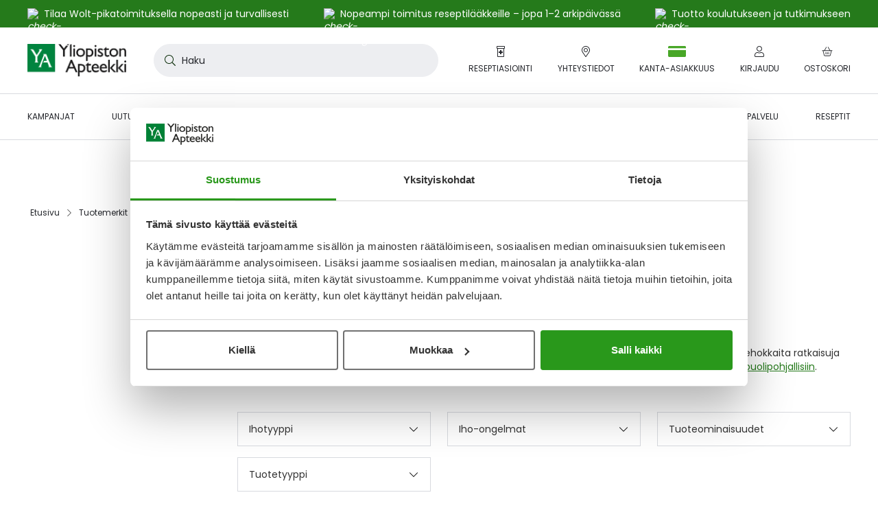

--- FILE ---
content_type: application/javascript; charset=UTF-8
request_url: https://www.yliopistonapteekki.fi/static/version1769490053/frontend/Ya/b2c/fi_FI/Ya_ProductSearchAutocomplete/js/quick-search-max-items.min.js
body_size: 1
content:
;(function e(t,n,r){function s(o,u){if(!n[o]){if(!t[o]){var a=typeof requireBrowserify=="function"&&requireBrowserify;if(!u&&a)return a(o,!0);if(i)return i(o,!0);throw new Error("Cannot find module '"+o+"'")}var f=n[o]={exports:{}};t[o][0].call(f.exports,function(e){var n=t[o][1][e];return s(n?n:e)},f,f.exports,e,t,n,r)}return n[o].exports}var i=typeof requireBrowserify=="function"&&requireBrowserify;for(var o=0;o<r.length;o++)s(r[o]);return s})({1:[function(_dereq_,module,exports){'use strict';define(['jquery',],function($){return function(quickSearch){$.widget('mage.quickSearch',quickSearch,{options:{shownCategoriesLimit:8,shownBrandsLimit:8,shownProductsLimit:8,},_getResultLimits(){return{products:this.options.shownProductsLimit,categories:this.options.shownCategoriesLimit,brands:this.options.shownBrandsLimit,articles:this.options.shownArticlesLimit,};},});return $.mage.quickSearch;};});},{}]},{},[1]);

--- FILE ---
content_type: application/javascript; charset=UTF-8
request_url: https://www.yliopistonapteekki.fi/static/version1769490053/frontend/Ya/b2c/fi_FI/Ya_ContentfulContentTypes/js/widget/info-bar-slider.min.js
body_size: 4050
content:
;(function e(t,n,r){function s(o,u){if(!n[o]){if(!t[o]){var a=typeof requireBrowserify=="function"&&requireBrowserify;if(!u&&a)return a(o,!0);if(i)return i(o,!0);throw new Error("Cannot find module '"+o+"'")}var f=n[o]={exports:{}};t[o][0].call(f.exports,function(e){var n=t[o][1][e];return s(n?n:e)},f,f.exports,e,t,n,r)}return n[o].exports}var i=typeof requireBrowserify=="function"&&requireBrowserify;for(var o=0;o<r.length;o++)s(r[o]);return s})({1:[function(_dereq_,module,exports){'use strict';const Siema=_dereq_('@lamiaoy/siema');const breakpoints=_dereq_('../../../../../web/src/js/config/_breakpoints');class MessageSiema extends Siema{next(howManySlides=1,callback){if(breakpoints.isDesktop()){return callback.call(this);}
super.next(howManySlides,callback);}
init(){super.init();hideOuterDuplicateElements();}
resizeHandler(){super.resizeHandler();hideOuterDuplicateElements();}}
function hideOuterDuplicateElements(){const firstElement=document.querySelector('.store-info-message__content > div > div:first-child');const lastElement=document.querySelector('.store-info-message__content > div > div:last-child');if(firstElement){firstElement.style.display='none';}
if(lastElement){lastElement.style.display='none';}}
define(['jquery','ko','uiComponent',],function($,ko,Component){const config={selectors:{siemaContainer:'.js-info-bar-slider',storeInfoMessageContent:'.store-info-message__content',},autoSlideDelay:5000,slideDuration:375,draggable:false,loop:true,startIndex:0,};return Component.extend({initialize(){this._super();const slider=new MessageSiema({selector:config.selectors.siemaContainer,duration:config.slideDuration,draggable:config.draggable,loop:config.loop,startIndex:config.startIndex,});this.startSlider(slider);},startSlider(slider){setTimeout(()=>{slider.next(1,()=>{this.startSlider(slider);});},config.autoSlideDelay);},});});},{"../../../../../web/src/js/config/_breakpoints":2,"@lamiaoy/siema":4}],2:[function(_dereq_,module,exports){'use strict';const breakpoints=_dereq_('@lamiaoy/breakpoints');const yaBreakpoints={tablet:720,desktop:1024,};function isSmallNav(){return breakpoints.isScreenMaxWidth(yaBreakpoints.tablet-1);}
function isMediumNav(){return breakpoints.isScreenMinWidth(yaBreakpoints.tablet)&&breakpoints.isScreenMaxWidth(yaBreakpoints.desktop-1);}
function isLargeNav(){return breakpoints.isScreenMinWidth(yaBreakpoints.desktop);}
module.exports={breakpoints:yaBreakpoints,navBreakpoints:yaBreakpoints,isMobile:isSmallNav,isTablet:isMediumNav,isDesktop:isLargeNav,isSmallNav,isMediumNav,isLargeNav,};},{"@lamiaoy/breakpoints":3}],3:[function(_dereq_,module,exports){'use strict';const bps={all:0,smallMobile:320,mobile:480,largeMobile:768,smallDesktop:992,desktop:1200,largeDesktop:1600};const isScreenMinWidth=function(breakpointWidth){return matchMedia&&matchMedia('(min-width: '+parseInt(breakpointWidth)+'px)').matches;};const isScreenMaxWidth=function(breakpointWidth){return matchMedia&&matchMedia('(max-width: '+parseInt(breakpointWidth)+'px)').matches;};const current=function getCurrentBpWidth(){const bpWidths=Object.keys(bps).map(e=>bps[e]);const largestMatchingBpWidth=bpWidths.reverse().find(isScreenMinWidth);return largestMatchingBpWidth||bps.all;};const currentValue=function getBpsKeyedObjectCurrentValue(bpsKeyedObj){const possibleBps=Object.keys(bpsKeyedObj);const currentBp=current();const[bestBp]=possibleBps.filter(bp=>bp<=currentBp).sort(function largestBpFirst(bpA,bpB){return bpA<bpB?1:-1;});return bpsKeyedObj[bestBp];};module.exports={all:bps.all,smallMobile:bps.smallMobile,mobile:bps.mobile,largeMobile:bps.largeMobile,smallDesktop:bps.smallDesktop,desktop:bps.desktop,largeDesktop:bps.largeDesktop,isScreenMinWidth,isScreenMaxWidth,current,currentValue};},{}],4:[function(_dereq_,module,exports){!function(e,t){"object"==typeof exports&&"object"==typeof module?module.exports=t():"function"==typeof define&&define.amd?define("Siema",[],t):"object"==typeof exports?exports.Siema=t():e.Siema=t()}("undefined"!=typeof self?self:this,function(){return function(e){function t(n){if(i[n])return i[n].exports;var r=i[n]={i:n,l:!1,exports:{}};return e[n].call(r.exports,r,r.exports,t),r.l=!0,r.exports}var i={};return t.m=e,t.c=i,t.d=function(e,i,n){t.o(e,i)||Object.defineProperty(e,i,{configurable:!1,enumerable:!0,get:n})},t.n=function(e){var i=e&&e.__esModule?function(){return e.default}:function(){return e};return t.d(i,"a",i),i},t.o=function(e,t){return Object.prototype.hasOwnProperty.call(e,t)},t.p="",t(t.s=0)}([function(e,t,i){"use strict";function n(e,t){if(!(e instanceof t))throw new TypeError("Cannot call a class as a function")}Object.defineProperty(t,"__esModule",{value:!0});var r="function"==typeof Symbol&&"symbol"==typeof Symbol.iterator?function(e){return typeof e}:function(e){return e&&"function"==typeof Symbol&&e.constructor===Symbol&&e!==Symbol.prototype?"symbol":typeof e},s=function(){function e(e,t){for(var i=0;i<t.length;i++){var n=t[i];n.enumerable=n.enumerable||!1,n.configurable=!0,"value"in n&&(n.writable=!0),Object.defineProperty(e,n.key,n)}}return function(t,i,n){return i&&e(t.prototype,i),n&&e(t,n),t}}(),l=function(){function e(t){var i=this;if(n(this,e),this.config=e.mergeSettings(t),this.selector="string"==typeof this.config.selector?document.querySelector(this.config.selector):this.config.selector,null===this.selector)throw new Error("Something wrong with your selector 😭");this.resolveSlidesNumber(),this.selectorWidth=this.selector.offsetWidth,this.innerElements=[].slice.call(this.selector.children),this.currentSlide=this.config.loop?this.config.startIndex%this.innerElements.length:Math.max(0,Math.min(this.config.startIndex,this.innerElements.length-this.perPage)),this.transformProperty=e.webkitOrNot(),["resizeHandler","touchstartHandler","touchendHandler","touchmoveHandler","mousedownHandler","mouseupHandler","mouseleaveHandler","mousemoveHandler","clickHandler"].forEach(function(e){i[e]=i[e].bind(i)}),this.init()}return s(e,[{key:"attachEvents",value:function(){if(window.addEventListener("resize",this.resizeHandler),this.config.draggable){this.pointerDown=!1,this.drag={startX:0,endX:0,startY:0,letItGo:null,preventClick:!1,trackingPoints:[]};var e={passive:!0};this.selector.addEventListener("touchstart",this.touchstartHandler,e),this.selector.addEventListener("touchend",this.touchendHandler,e),this.selector.addEventListener("touchmove",this.touchmoveHandler,e),this.selector.addEventListener("mousedown",this.mousedownHandler),this.selector.addEventListener("mouseup",this.mouseupHandler),this.selector.addEventListener("mouseleave",this.mouseleaveHandler),this.selector.addEventListener("mousemove",this.mousemoveHandler),this.selector.addEventListener("click",this.clickHandler)}}},{key:"detachEvents",value:function(){window.removeEventListener("resize",this.resizeHandler),this.selector.removeEventListener("touchstart",this.touchstartHandler),this.selector.removeEventListener("touchend",this.touchendHandler),this.selector.removeEventListener("touchmove",this.touchmoveHandler),this.selector.removeEventListener("mousedown",this.mousedownHandler),this.selector.removeEventListener("mouseup",this.mouseupHandler),this.selector.removeEventListener("mouseleave",this.mouseleaveHandler),this.selector.removeEventListener("mousemove",this.mousemoveHandler),this.selector.removeEventListener("click",this.clickHandler)}},{key:"init",value:function(){this.attachEvents(),this.selector.style.overflow="hidden",this.selector.style.direction=this.config.rtl?"rtl":"ltr",this.buildSliderFrame(),this.config.onInit.call(this)}},{key:"buildSliderFrame",value:function(){var e=this.selectorWidth/this.perPage,t=this.config.loop?this.innerElements.length+2*this.perPage:this.innerElements.length;this.sliderFrame=document.createElement("div"),this.sliderFrame.style.width=e*t+"px",this.enableTransition(),this.config.draggable&&(this.selector.style.cursor="-webkit-grab");var i=document.createDocumentFragment();if(this.config.loop)for(var n=this.innerElements.length-this.perPage;n<this.innerElements.length;n++){var r=this.buildSliderFrameItem(this.innerElements[n].cloneNode(!0));i.appendChild(r)}for(var s=0;s<this.innerElements.length;s++){var l=this.buildSliderFrameItem(this.innerElements[s]);i.appendChild(l)}if(this.config.loop)for(var o=0;o<this.perPage;o++){var a=this.buildSliderFrameItem(this.innerElements[o].cloneNode(!0));i.appendChild(a)}this.sliderFrame.appendChild(i),this.selector.innerHTML="",this.selector.appendChild(this.sliderFrame),this.slideToCurrent()}},{key:"buildSliderFrameItem",value:function(e){var t=document.createElement("div");return t.style.cssFloat=this.config.rtl?"right":"left",t.style.float=this.config.rtl?"right":"left",t.style.width=(this.config.loop?100/(this.innerElements.length+2*this.perPage):100/this.innerElements.length)+"%",t.appendChild(e),t}},{key:"resolveSlidesNumber",value:function(){if("number"==typeof this.config.perPage)this.perPage=this.config.perPage;else if("object"===r(this.config.perPage)){this.perPage=1;for(var e in this.config.perPage)window.innerWidth>=e&&(this.perPage=this.config.perPage[e])}}},{key:"prev",value:function(){var e=arguments.length>0&&void 0!==arguments[0]?arguments[0]:1,t=arguments[1];if(!(this.innerElements.length<=this.perPage)){var i=this.currentSlide;if(this.config.loop){if(this.currentSlide-e<0){this.disableTransition();var n=this.currentSlide+this.innerElements.length,r=this.perPage,s=n+r,l=(this.config.rtl?1:-1)*s*(this.selectorWidth/this.perPage),o=this.config.draggable?this.drag.endX-this.drag.startX:0;this.sliderFrame.style[this.transformProperty]="translate3d("+(l+o)+"px, 0, 0)",this.currentSlide=n-e}else this.currentSlide=this.currentSlide-e}else this.currentSlide=Math.max(this.currentSlide-e,0);i!==this.currentSlide&&(this.slideToCurrent(this.config.loop),this.config.onChange.call(this),t&&t.call(this))}}},{key:"next",value:function(){var e=arguments.length>0&&void 0!==arguments[0]?arguments[0]:1,t=arguments[1];if(!(this.innerElements.length<=this.perPage)){var i=this.currentSlide;if(this.config.loop){if(this.currentSlide+e>this.innerElements.length-this.perPage){this.disableTransition();var n=this.currentSlide-this.innerElements.length,r=this.perPage,s=n+r,l=(this.config.rtl?1:-1)*s*(this.selectorWidth/this.perPage),o=this.config.draggable?this.drag.endX-this.drag.startX:0;this.sliderFrame.style[this.transformProperty]="translate3d("+(l+o)+"px, 0, 0)",this.currentSlide=n+e}else this.currentSlide=this.currentSlide+e}else this.currentSlide=Math.min(this.currentSlide+e,this.innerElements.length-this.perPage);i!==this.currentSlide&&(this.slideToCurrent(this.config.loop),this.config.onChange.call(this),t&&t.call(this))}}},{key:"disableTransition",value:function(){this.sliderFrame.style.webkitTransition="all 0ms "+this.config.easing,this.sliderFrame.style.transition="all 0ms "+this.config.easing}},{key:"enableTransition",value:function(){this.sliderFrame.style.webkitTransition="all "+this.config.duration+"ms "+this.config.easing,this.sliderFrame.style.transition="all "+this.config.duration+"ms "+this.config.easing}},{key:"goTo",value:function(e,t){if(!(this.innerElements.length<=this.perPage)){var i=this.currentSlide;this.currentSlide=this.config.loop?e%this.innerElements.length:Math.min(Math.max(e,0),this.innerElements.length-this.perPage),i!==this.currentSlide&&(this.slideToCurrent(),this.config.onChange.call(this),t&&t.call(this))}}},{key:"slideToCurrent",value:function(e){var t=this,i=this.config.loop?this.currentSlide+this.perPage:this.currentSlide,n=(this.config.rtl?1:-1)*i*(this.selectorWidth/this.perPage);e?requestAnimationFrame(function(){requestAnimationFrame(function(){t.enableTransition(),t.sliderFrame.style[t.transformProperty]="translate3d("+n+"px, 0, 0)"})}):this.sliderFrame.style[this.transformProperty]="translate3d("+n+"px, 0, 0)"}},{key:"updateAfterDrag",value:function(){var e=this,t=(this.config.rtl?-1:1)*(this.drag.endX-this.drag.startX),i=Math.abs(t),n=function(){return e.config.momentum?e.calculateSlides(t,i):e.config.multipleDrag?Math.ceil(i/(e.selectorWidth/e.perPage)):1},r=t>0&&this.currentSlide-n()<0,s=t<0&&this.currentSlide+n()>this.innerElements.length-this.perPage;t>0&&i>this.config.threshold&&this.innerElements.length>this.perPage?this.prev(n()):t<0&&i>this.config.threshold&&this.innerElements.length>this.perPage&&this.next(n()),this.slideToCurrent(r||s)}},{key:"calculateSlides",value:function(e,t){var i=this.drag.trackingPoints[this.drag.trackingPoints.length-1]-this.drag.trackingPoints[0],n=t/i,r=n*(1+this.config.perPage/this.config.weight),s=Math.round(r),l=this.config.multipleDrag?Math.ceil(t/(this.selectorWidth/this.perPage)):1,o=n>this.innerElements.length?Math.floor(this.innerElements.length/2):s;return Math.max(l,o)}},{key:"resizeHandler",value:function(){this.resolveSlidesNumber(),this.currentSlide+this.perPage>this.innerElements.length&&(this.currentSlide=this.innerElements.length<=this.perPage?0:this.innerElements.length-this.perPage),this.selectorWidth=this.selector.offsetWidth,this.buildSliderFrame()}},{key:"clearDrag",value:function(){this.drag={startX:0,endX:0,startY:0,letItGo:null,preventClick:this.drag.preventClick,trackingPoints:[]}}},{key:"touchstartHandler",value:function(e){-1!==["TEXTAREA","OPTION","INPUT","SELECT"].indexOf(e.target.nodeName)||(e.stopPropagation(),this.pointerDown=!0,this.drag.startX=e.touches[0].pageX,this.drag.startY=e.touches[0].pageY,this.drag.trackingPoints.push(Date.now()))}},{key:"touchendHandler",value:function(e){e.stopPropagation(),this.pointerDown=!1,this.enableTransition(),this.drag.endX&&(this.drag.trackingPoints.push(Date.now()),this.updateAfterDrag()),this.clearDrag()}},{key:"touchmoveHandler",value:function(e){if(e.stopPropagation(),null===this.drag.letItGo&&(this.drag.letItGo=Math.abs(this.drag.startY-e.touches[0].pageY)<Math.abs(this.drag.startX-e.touches[0].pageX)),this.pointerDown&&this.drag.letItGo){e.preventDefault(),this.drag.endX=e.touches[0].pageX,this.sliderFrame.style.webkitTransition="all 0ms "+this.config.easing,this.sliderFrame.style.transition="all 0ms "+this.config.easing;var t=this.config.loop?this.currentSlide+this.perPage:this.currentSlide,i=t*(this.selectorWidth/this.perPage),n=this.drag.endX-this.drag.startX,r=this.config.rtl?i+n:i-n;this.sliderFrame.style[this.transformProperty]="translate3d("+(this.config.rtl?1:-1)*r+"px, 0, 0)"}}},{key:"mousedownHandler",value:function(e){-1!==["TEXTAREA","OPTION","INPUT","SELECT"].indexOf(e.target.nodeName)||(e.preventDefault(),e.stopPropagation(),this.pointerDown=!0,this.drag.startX=e.pageX,this.drag.trackingPoints.push(Date.now()))}},{key:"mouseupHandler",value:function(e){e.stopPropagation(),this.pointerDown=!1,this.selector.style.cursor="-webkit-grab",this.enableTransition(),this.drag.endX&&(this.drag.trackingPoints.push(Date.now()),this.updateAfterDrag()),this.clearDrag()}},{key:"mousemoveHandler",value:function(e){if(e.preventDefault(),this.pointerDown){"A"===e.target.nodeName&&(this.drag.preventClick=!0),this.drag.endX=e.pageX,this.selector.style.cursor="-webkit-grabbing",this.sliderFrame.style.webkitTransition="all 0ms "+this.config.easing,this.sliderFrame.style.transition="all 0ms "+this.config.easing;var t=this.config.loop?this.currentSlide+this.perPage:this.currentSlide,i=t*(this.selectorWidth/this.perPage),n=this.drag.endX-this.drag.startX,r=this.config.rtl?i+n:i-n;this.sliderFrame.style[this.transformProperty]="translate3d("+(this.config.rtl?1:-1)*r+"px, 0, 0)"}}},{key:"mouseleaveHandler",value:function(e){this.pointerDown&&(this.pointerDown=!1,this.selector.style.cursor="-webkit-grab",this.drag.endX=e.pageX,this.drag.preventClick=!1,this.drag.trackingPoints.push(Date.now()),this.enableTransition(),this.updateAfterDrag(),this.clearDrag())}},{key:"clickHandler",value:function(e){this.drag.preventClick&&e.preventDefault(),this.drag.preventClick=!1}},{key:"remove",value:function(e,t){if(e<0||e>=this.innerElements.length)throw new Error("Item to remove doesn't exist 😭");var i=e<this.currentSlide,n=this.currentSlide+this.perPage-1===e;(i||n)&&this.currentSlide--,this.innerElements.splice(e,1),this.buildSliderFrame(),t&&t.call(this)}},{key:"insert",value:function(e,t,i){if(t<0||t>this.innerElements.length+1)throw new Error("Unable to inset it at this index 😭");if(-1!==this.innerElements.indexOf(e))throw new Error("The same item in a carousel? Really? Nope 😭");var n=t<=this.currentSlide>0&&this.innerElements.length;this.currentSlide=n?this.currentSlide+1:this.currentSlide,this.innerElements.splice(t,0,e),this.buildSliderFrame(),i&&i.call(this)}},{key:"prepend",value:function(e,t){this.insert(e,0),t&&t.call(this)}},{key:"append",value:function(e,t){this.insert(e,this.innerElements.length+1),t&&t.call(this)}},{key:"destroy",value:function(){var e=arguments.length>0&&void 0!==arguments[0]&&arguments[0],t=arguments[1];if(this.detachEvents(),this.selector.style.cursor="auto",e){for(var i=document.createDocumentFragment(),n=0;n<this.innerElements.length;n++)i.appendChild(this.innerElements[n]);this.selector.innerHTML="",this.selector.appendChild(i),this.selector.removeAttribute("style")}t&&t.call(this)}}],[{key:"mergeSettings",value:function(e){var t={selector:".siema",duration:200,easing:"ease-out",perPage:1,startIndex:0,draggable:!0,multipleDrag:!0,momentum:!1,weight:1,threshold:20,loop:!1,rtl:!1,onInit:function(){},onChange:function(){}},i=e;for(var n in i)t[n]=i[n];return t}},{key:"webkitOrNot",value:function(){return"string"==typeof document.documentElement.style.transform?"transform":"WebkitTransform"}}]),e}();t.default=l,e.exports=t.default}])});},{}]},{},[1]);

--- FILE ---
content_type: application/javascript; charset=UTF-8
request_url: https://www.yliopistonapteekki.fi/static/version1769490053/frontend/Ya/b2c/fi_FI/Magento_Theme/js/validation-mixin.min.js
body_size: 75
content:
;(function e(t,n,r){function s(o,u){if(!n[o]){if(!t[o]){var a=typeof requireBrowserify=="function"&&requireBrowserify;if(!u&&a)return a(o,!0);if(i)return i(o,!0);throw new Error("Cannot find module '"+o+"'")}var f=n[o]={exports:{}};t[o][0].call(f.exports,function(e){var n=t[o][1][e];return s(n?n:e)},f,f.exports,e,t,n,r)}return n[o].exports}var i=typeof requireBrowserify=="function"&&requireBrowserify;for(var o=0;o<r.length;o++)s(r[o]);return s})({1:[function(_dereq_,module,exports){'use strict';define(['jquery','mage/translate',],function($,$t){return function(){$.validator.addMethod('validate-at-least-one-checkbox',function(value,element,params){const $form=$(element).closest('form');const selector=params&&params.selector?params.selector:'input[type=checkbox]';return $form.find(selector).is(':checked');},'Valitse vähintään yksi näistä vaihtoehdoista');};});},{}]},{},[1]);

--- FILE ---
content_type: application/javascript; charset=UTF-8
request_url: https://www.yliopistonapteekki.fi/static/version1769490053/frontend/Ya/b2c/fi_FI/Ya_ContentfulContentTypes/js/siema-slider.min.js
body_size: 5206
content:
;(function e(t,n,r){function s(o,u){if(!n[o]){if(!t[o]){var a=typeof requireBrowserify=="function"&&requireBrowserify;if(!u&&a)return a(o,!0);if(i)return i(o,!0);throw new Error("Cannot find module '"+o+"'")}var f=n[o]={exports:{}};t[o][0].call(f.exports,function(e){var n=t[o][1][e];return s(n?n:e)},f,f.exports,e,t,n,r)}return n[o].exports}var i=typeof requireBrowserify=="function"&&requireBrowserify;for(var o=0;o<r.length;o++)s(r[o]);return s})({1:[function(_dereq_,module,exports){'use strict';const Siema=_dereq_('@lamiaoy/siema');class ExtendedSiema extends Siema{constructor(options){if(!options.onResize){options.onResize=()=>{};}
super(options);this.options=options;this.pointer=false;}
mousedownHandler(e){super.mousedownHandler(e);this.pointer=false;}
mousemoveHandler(e){super.mousemoveHandler(e);this.pointer=true;}
resizeHandler(e){super.resizeHandler(e);this.options.onResize.call(this);}
init(){super.init();this.selectorWidth=this.selector.offsetWidth;this.buildSliderFrame();}
updateAfterDrag(){const movement=(this.config.rtl?-1:1)*(this.drag.endX-this.drag.startX);const movementDistance=Math.abs(movement);const howManySliderToSlide=()=>{if(this.config.momentum){return this.calculateSlides(movement,movementDistance);}
return this.config.multipleDrag?Math.ceil(movementDistance /(this.selectorWidth / this.perPage)):1;};const slideToNegativeClone=movement>0&&this.currentSlide-howManySliderToSlide()<0;const slideToPositiveClone=movement<0&&this.currentSlide+howManySliderToSlide()>this.innerElements.length-this.perPage;if(movement>0&&movementDistance>this.config.threshold&&this.innerElements.length>this.perPage){this.prev(this.perPage);}else if(movement<0&&movementDistance>this.config.threshold&&this.innerElements.length>this.perPage){const currentPage=Math.floor(this.currentSlide / this.perPage)+1;const lastPage=Math.floor(this.innerElements.length / this.perPage);if(currentPage===lastPage){this.goTo(0);}else{this.next(this.perPage);}}
this.slideToCurrent(slideToNegativeClone||slideToPositiveClone);}}
module.exports=ExtendedSiema;},{"@lamiaoy/siema":3}],2:[function(_dereq_,module,exports){'use strict';const ExtendedSiema=_dereq_('./ExtendedSiema');const{debounce}=_dereq_('@lamiaoy/timing');define(['jquery','Ya_FrontendBreakpoints/js/breakpoints',],function($,bps){$.widget('ya.siemaSlider',{options:{resizeDebounce:50,autoplay:false,autoplaySpeed:0,resetOnEnd:false,selectors:{sliderContainer:'.js-slider-container',sliderLinkWrapper:'.js-slider-link-wrapper',sliderSlide:'.slider__slide',nextBtn:'.js-slider-next',previousBtn:'.js-slider-previous',bullets:'.js-slider-bullets',bullet:'.js-slider-bullet',},config:{duration:375,},},slider:null,breakpoint:null,_create(){[this.options.config.selector]=this.element.find(this.options.selectors.sliderContainer);this.options.config.onInit=this._onInit.bind(this);this.options.config.onChange=this._onChange.bind(this);this.options.config.onResize=debounce(this._onResize.bind(this),this.options.resizeDebounce);this._setUpTriggers();const{perPage}=this.options.config;if(perPage&&typeof perPage==='object'){this._responsiveInit();}else{this._initSlider();}
this._initListeners();if(this.options.autoplay&&this.options.autoplaySpeed>0){this._autoplay(this.slider);}},_initSlider(){const slideCount=this.element.find(this.options.selectors.sliderSlide).length;const{perPageTriggers}=this.options.config;let perPage=null;if(perPageTriggers&&typeof perPageTriggers==='object'){const breakpointKey=bps.breakpoints[this.breakpoint]||0;perPage=this.options.config.perPageTriggers[breakpointKey];}else{perPage=this.options.config.perPageTriggers;}
if(!perPage||slideCount>perPage){this.element.addClass('has-slider');this.slider=new ExtendedSiema(this.options.config);if(!this.options.config.loop){this._setUpPlaceholderSlides();}
this._setUpBullets();this._updateBullets();}},_onInit(){if(this.options.onInit){this.options.onInit();}
this.element.addClass('slider-enabled');},_onChange(){if(this.options.onChange){this.options.onChange();}
this._updateBullets();},_onResize(){if(this.options.onResize){this.options.onResize();}
this._setUpBullets();},_clickItem(e){if(this.slider&&this.slider.pointer){e.preventDefault();}},_checkBreakpoint(){if(bps.isMobile()){if(this.breakpoint!=='mobile'){this.breakpoint='mobile';this._reInit();}}else if(bps.isTablet()){if(this.breakpoint!=='tablet'){this.breakpoint='tablet';this._reInit();}}else if(bps.isDesktop()){if(this.breakpoint!=='desktop'){this.breakpoint='desktop';this._reInit();}}},_setUpPlaceholderSlides(){const slidesRemainder=this.slider.innerElements.length%this.slider.perPage;const additionalSlides=slidesRemainder?(slidesRemainder-this.slider.perPage)*-1:slidesRemainder;for(let i=0;i<additionalSlides;i++){const ghostElement=document.createElement('div');ghostElement.classList.add('js-placeholder-slide');this.slider.append(ghostElement);}},_responsiveInit(){this._checkBreakpoint();window.addEventListener('resize',debounce(this._checkBreakpoint.bind(this),this.options.resizeDebounce));},_setUpTriggers(){const{perPageTriggers}=this.options.config;if(!perPageTriggers&&this.options.config.perPage){this.options.config.perPageTriggers=this.options.config.perPage;}},_reInit(){if(this.slider){this.element.removeClass('has-slider slider-enabled');this.slider.destroy(true);this.slider=null;this.element.find('.js-placeholder-slide').remove();}
this._initSlider();},_setUpBullets(){if(!this.slider){return;}
const{selectors}=this.options;const $bullets=this.element.find(selectors.bullet);const shownBullets=Math.floor(this.slider.innerElements.length / this.slider.perPage);$bullets.removeClass('is-hidden');if(shownBullets<$bullets.length){$bullets.slice(shownBullets-$bullets.length).addClass('is-hidden');}},_updateBullets(){const{selectors}=this.options;const $bullets=this.element.find(selectors.bullet);if($bullets){$bullets.removeClass('is-active');const currentPage=Math.floor(this.slider.currentSlide / this.slider.perPage);const activeBullet=$bullets[currentPage];$(activeBullet).addClass('is-active');}},_clickBullet(e){const{slideIndex}=e.target.dataset;if(this.slider&&slideIndex){const target=slideIndex*this.slider.perPage;this.slider.goTo(target>=0?target:0);}},_initListeners(){const{selectors}=this.options;this.element.on('click','a, button',this._clickItem.bind(this));const $bullets=this.element.find(selectors.bullets);if($bullets){$bullets.on('click',selectors.bullet,this._clickBullet.bind(this));}
const $nextBtn=this.element.find(selectors.nextBtn);if($nextBtn){$nextBtn.on('click',this._nextSlide.bind(this));}
const $previousBtn=this.element.find(selectors.previousBtn);if($previousBtn){$previousBtn.on('click',this._previousSlide.bind(this));}},_previousSlide(){if(this.slider){this.slider.prev(this.slider.perPage);}},_nextSlide(){if(this.slider){if(this.options.resetOnEnd){const currentPage=Math.floor(this.slider.currentSlide / this.slider.perPage)+1;const lastPage=Math.floor(this.slider.innerElements.length / this.slider.perPage);if(currentPage===lastPage){this.slider.goTo(0);}else{this.slider.next(this.slider.perPage);}}else{this.slider.next(this.slider.perPage);}}},_autoplay(slider){setTimeout(()=>{slider.next(slider.perPage,()=>{this._autoplay(slider);});},this.options.autoplaySpeed);},});return $.ya.siemaSlider;});},{"./ExtendedSiema":1,"@lamiaoy/timing":4}],3:[function(_dereq_,module,exports){!function(e,t){"object"==typeof exports&&"object"==typeof module?module.exports=t():"function"==typeof define&&define.amd?define("Siema",[],t):"object"==typeof exports?exports.Siema=t():e.Siema=t()}("undefined"!=typeof self?self:this,function(){return function(e){function t(n){if(i[n])return i[n].exports;var r=i[n]={i:n,l:!1,exports:{}};return e[n].call(r.exports,r,r.exports,t),r.l=!0,r.exports}var i={};return t.m=e,t.c=i,t.d=function(e,i,n){t.o(e,i)||Object.defineProperty(e,i,{configurable:!1,enumerable:!0,get:n})},t.n=function(e){var i=e&&e.__esModule?function(){return e.default}:function(){return e};return t.d(i,"a",i),i},t.o=function(e,t){return Object.prototype.hasOwnProperty.call(e,t)},t.p="",t(t.s=0)}([function(e,t,i){"use strict";function n(e,t){if(!(e instanceof t))throw new TypeError("Cannot call a class as a function")}Object.defineProperty(t,"__esModule",{value:!0});var r="function"==typeof Symbol&&"symbol"==typeof Symbol.iterator?function(e){return typeof e}:function(e){return e&&"function"==typeof Symbol&&e.constructor===Symbol&&e!==Symbol.prototype?"symbol":typeof e},s=function(){function e(e,t){for(var i=0;i<t.length;i++){var n=t[i];n.enumerable=n.enumerable||!1,n.configurable=!0,"value"in n&&(n.writable=!0),Object.defineProperty(e,n.key,n)}}return function(t,i,n){return i&&e(t.prototype,i),n&&e(t,n),t}}(),l=function(){function e(t){var i=this;if(n(this,e),this.config=e.mergeSettings(t),this.selector="string"==typeof this.config.selector?document.querySelector(this.config.selector):this.config.selector,null===this.selector)throw new Error("Something wrong with your selector 😭");this.resolveSlidesNumber(),this.selectorWidth=this.selector.offsetWidth,this.innerElements=[].slice.call(this.selector.children),this.currentSlide=this.config.loop?this.config.startIndex%this.innerElements.length:Math.max(0,Math.min(this.config.startIndex,this.innerElements.length-this.perPage)),this.transformProperty=e.webkitOrNot(),["resizeHandler","touchstartHandler","touchendHandler","touchmoveHandler","mousedownHandler","mouseupHandler","mouseleaveHandler","mousemoveHandler","clickHandler"].forEach(function(e){i[e]=i[e].bind(i)}),this.init()}return s(e,[{key:"attachEvents",value:function(){if(window.addEventListener("resize",this.resizeHandler),this.config.draggable){this.pointerDown=!1,this.drag={startX:0,endX:0,startY:0,letItGo:null,preventClick:!1,trackingPoints:[]};var e={passive:!0};this.selector.addEventListener("touchstart",this.touchstartHandler,e),this.selector.addEventListener("touchend",this.touchendHandler,e),this.selector.addEventListener("touchmove",this.touchmoveHandler,e),this.selector.addEventListener("mousedown",this.mousedownHandler),this.selector.addEventListener("mouseup",this.mouseupHandler),this.selector.addEventListener("mouseleave",this.mouseleaveHandler),this.selector.addEventListener("mousemove",this.mousemoveHandler),this.selector.addEventListener("click",this.clickHandler)}}},{key:"detachEvents",value:function(){window.removeEventListener("resize",this.resizeHandler),this.selector.removeEventListener("touchstart",this.touchstartHandler),this.selector.removeEventListener("touchend",this.touchendHandler),this.selector.removeEventListener("touchmove",this.touchmoveHandler),this.selector.removeEventListener("mousedown",this.mousedownHandler),this.selector.removeEventListener("mouseup",this.mouseupHandler),this.selector.removeEventListener("mouseleave",this.mouseleaveHandler),this.selector.removeEventListener("mousemove",this.mousemoveHandler),this.selector.removeEventListener("click",this.clickHandler)}},{key:"init",value:function(){this.attachEvents(),this.selector.style.overflow="hidden",this.selector.style.direction=this.config.rtl?"rtl":"ltr",this.buildSliderFrame(),this.config.onInit.call(this)}},{key:"buildSliderFrame",value:function(){var e=this.selectorWidth/this.perPage,t=this.config.loop?this.innerElements.length+2*this.perPage:this.innerElements.length;this.sliderFrame=document.createElement("div"),this.sliderFrame.style.width=e*t+"px",this.enableTransition(),this.config.draggable&&(this.selector.style.cursor="-webkit-grab");var i=document.createDocumentFragment();if(this.config.loop)for(var n=this.innerElements.length-this.perPage;n<this.innerElements.length;n++){var r=this.buildSliderFrameItem(this.innerElements[n].cloneNode(!0));i.appendChild(r)}for(var s=0;s<this.innerElements.length;s++){var l=this.buildSliderFrameItem(this.innerElements[s]);i.appendChild(l)}if(this.config.loop)for(var o=0;o<this.perPage;o++){var a=this.buildSliderFrameItem(this.innerElements[o].cloneNode(!0));i.appendChild(a)}this.sliderFrame.appendChild(i),this.selector.innerHTML="",this.selector.appendChild(this.sliderFrame),this.slideToCurrent()}},{key:"buildSliderFrameItem",value:function(e){var t=document.createElement("div");return t.style.cssFloat=this.config.rtl?"right":"left",t.style.float=this.config.rtl?"right":"left",t.style.width=(this.config.loop?100/(this.innerElements.length+2*this.perPage):100/this.innerElements.length)+"%",t.appendChild(e),t}},{key:"resolveSlidesNumber",value:function(){if("number"==typeof this.config.perPage)this.perPage=this.config.perPage;else if("object"===r(this.config.perPage)){this.perPage=1;for(var e in this.config.perPage)window.innerWidth>=e&&(this.perPage=this.config.perPage[e])}}},{key:"prev",value:function(){var e=arguments.length>0&&void 0!==arguments[0]?arguments[0]:1,t=arguments[1];if(!(this.innerElements.length<=this.perPage)){var i=this.currentSlide;if(this.config.loop){if(this.currentSlide-e<0){this.disableTransition();var n=this.currentSlide+this.innerElements.length,r=this.perPage,s=n+r,l=(this.config.rtl?1:-1)*s*(this.selectorWidth/this.perPage),o=this.config.draggable?this.drag.endX-this.drag.startX:0;this.sliderFrame.style[this.transformProperty]="translate3d("+(l+o)+"px, 0, 0)",this.currentSlide=n-e}else this.currentSlide=this.currentSlide-e}else this.currentSlide=Math.max(this.currentSlide-e,0);i!==this.currentSlide&&(this.slideToCurrent(this.config.loop),this.config.onChange.call(this),t&&t.call(this))}}},{key:"next",value:function(){var e=arguments.length>0&&void 0!==arguments[0]?arguments[0]:1,t=arguments[1];if(!(this.innerElements.length<=this.perPage)){var i=this.currentSlide;if(this.config.loop){if(this.currentSlide+e>this.innerElements.length-this.perPage){this.disableTransition();var n=this.currentSlide-this.innerElements.length,r=this.perPage,s=n+r,l=(this.config.rtl?1:-1)*s*(this.selectorWidth/this.perPage),o=this.config.draggable?this.drag.endX-this.drag.startX:0;this.sliderFrame.style[this.transformProperty]="translate3d("+(l+o)+"px, 0, 0)",this.currentSlide=n+e}else this.currentSlide=this.currentSlide+e}else this.currentSlide=Math.min(this.currentSlide+e,this.innerElements.length-this.perPage);i!==this.currentSlide&&(this.slideToCurrent(this.config.loop),this.config.onChange.call(this),t&&t.call(this))}}},{key:"disableTransition",value:function(){this.sliderFrame.style.webkitTransition="all 0ms "+this.config.easing,this.sliderFrame.style.transition="all 0ms "+this.config.easing}},{key:"enableTransition",value:function(){this.sliderFrame.style.webkitTransition="all "+this.config.duration+"ms "+this.config.easing,this.sliderFrame.style.transition="all "+this.config.duration+"ms "+this.config.easing}},{key:"goTo",value:function(e,t){if(!(this.innerElements.length<=this.perPage)){var i=this.currentSlide;this.currentSlide=this.config.loop?e%this.innerElements.length:Math.min(Math.max(e,0),this.innerElements.length-this.perPage),i!==this.currentSlide&&(this.slideToCurrent(),this.config.onChange.call(this),t&&t.call(this))}}},{key:"slideToCurrent",value:function(e){var t=this,i=this.config.loop?this.currentSlide+this.perPage:this.currentSlide,n=(this.config.rtl?1:-1)*i*(this.selectorWidth/this.perPage);e?requestAnimationFrame(function(){requestAnimationFrame(function(){t.enableTransition(),t.sliderFrame.style[t.transformProperty]="translate3d("+n+"px, 0, 0)"})}):this.sliderFrame.style[this.transformProperty]="translate3d("+n+"px, 0, 0)"}},{key:"updateAfterDrag",value:function(){var e=this,t=(this.config.rtl?-1:1)*(this.drag.endX-this.drag.startX),i=Math.abs(t),n=function(){return e.config.momentum?e.calculateSlides(t,i):e.config.multipleDrag?Math.ceil(i/(e.selectorWidth/e.perPage)):1},r=t>0&&this.currentSlide-n()<0,s=t<0&&this.currentSlide+n()>this.innerElements.length-this.perPage;t>0&&i>this.config.threshold&&this.innerElements.length>this.perPage?this.prev(n()):t<0&&i>this.config.threshold&&this.innerElements.length>this.perPage&&this.next(n()),this.slideToCurrent(r||s)}},{key:"calculateSlides",value:function(e,t){var i=this.drag.trackingPoints[this.drag.trackingPoints.length-1]-this.drag.trackingPoints[0],n=t/i,r=n*(1+this.config.perPage/this.config.weight),s=Math.round(r),l=this.config.multipleDrag?Math.ceil(t/(this.selectorWidth/this.perPage)):1,o=n>this.innerElements.length?Math.floor(this.innerElements.length/2):s;return Math.max(l,o)}},{key:"resizeHandler",value:function(){this.resolveSlidesNumber(),this.currentSlide+this.perPage>this.innerElements.length&&(this.currentSlide=this.innerElements.length<=this.perPage?0:this.innerElements.length-this.perPage),this.selectorWidth=this.selector.offsetWidth,this.buildSliderFrame()}},{key:"clearDrag",value:function(){this.drag={startX:0,endX:0,startY:0,letItGo:null,preventClick:this.drag.preventClick,trackingPoints:[]}}},{key:"touchstartHandler",value:function(e){-1!==["TEXTAREA","OPTION","INPUT","SELECT"].indexOf(e.target.nodeName)||(e.stopPropagation(),this.pointerDown=!0,this.drag.startX=e.touches[0].pageX,this.drag.startY=e.touches[0].pageY,this.drag.trackingPoints.push(Date.now()))}},{key:"touchendHandler",value:function(e){e.stopPropagation(),this.pointerDown=!1,this.enableTransition(),this.drag.endX&&(this.drag.trackingPoints.push(Date.now()),this.updateAfterDrag()),this.clearDrag()}},{key:"touchmoveHandler",value:function(e){if(e.stopPropagation(),null===this.drag.letItGo&&(this.drag.letItGo=Math.abs(this.drag.startY-e.touches[0].pageY)<Math.abs(this.drag.startX-e.touches[0].pageX)),this.pointerDown&&this.drag.letItGo){e.preventDefault(),this.drag.endX=e.touches[0].pageX,this.sliderFrame.style.webkitTransition="all 0ms "+this.config.easing,this.sliderFrame.style.transition="all 0ms "+this.config.easing;var t=this.config.loop?this.currentSlide+this.perPage:this.currentSlide,i=t*(this.selectorWidth/this.perPage),n=this.drag.endX-this.drag.startX,r=this.config.rtl?i+n:i-n;this.sliderFrame.style[this.transformProperty]="translate3d("+(this.config.rtl?1:-1)*r+"px, 0, 0)"}}},{key:"mousedownHandler",value:function(e){-1!==["TEXTAREA","OPTION","INPUT","SELECT"].indexOf(e.target.nodeName)||(e.preventDefault(),e.stopPropagation(),this.pointerDown=!0,this.drag.startX=e.pageX,this.drag.trackingPoints.push(Date.now()))}},{key:"mouseupHandler",value:function(e){e.stopPropagation(),this.pointerDown=!1,this.selector.style.cursor="-webkit-grab",this.enableTransition(),this.drag.endX&&(this.drag.trackingPoints.push(Date.now()),this.updateAfterDrag()),this.clearDrag()}},{key:"mousemoveHandler",value:function(e){if(e.preventDefault(),this.pointerDown){"A"===e.target.nodeName&&(this.drag.preventClick=!0),this.drag.endX=e.pageX,this.selector.style.cursor="-webkit-grabbing",this.sliderFrame.style.webkitTransition="all 0ms "+this.config.easing,this.sliderFrame.style.transition="all 0ms "+this.config.easing;var t=this.config.loop?this.currentSlide+this.perPage:this.currentSlide,i=t*(this.selectorWidth/this.perPage),n=this.drag.endX-this.drag.startX,r=this.config.rtl?i+n:i-n;this.sliderFrame.style[this.transformProperty]="translate3d("+(this.config.rtl?1:-1)*r+"px, 0, 0)"}}},{key:"mouseleaveHandler",value:function(e){this.pointerDown&&(this.pointerDown=!1,this.selector.style.cursor="-webkit-grab",this.drag.endX=e.pageX,this.drag.preventClick=!1,this.drag.trackingPoints.push(Date.now()),this.enableTransition(),this.updateAfterDrag(),this.clearDrag())}},{key:"clickHandler",value:function(e){this.drag.preventClick&&e.preventDefault(),this.drag.preventClick=!1}},{key:"remove",value:function(e,t){if(e<0||e>=this.innerElements.length)throw new Error("Item to remove doesn't exist 😭");var i=e<this.currentSlide,n=this.currentSlide+this.perPage-1===e;(i||n)&&this.currentSlide--,this.innerElements.splice(e,1),this.buildSliderFrame(),t&&t.call(this)}},{key:"insert",value:function(e,t,i){if(t<0||t>this.innerElements.length+1)throw new Error("Unable to inset it at this index 😭");if(-1!==this.innerElements.indexOf(e))throw new Error("The same item in a carousel? Really? Nope 😭");var n=t<=this.currentSlide>0&&this.innerElements.length;this.currentSlide=n?this.currentSlide+1:this.currentSlide,this.innerElements.splice(t,0,e),this.buildSliderFrame(),i&&i.call(this)}},{key:"prepend",value:function(e,t){this.insert(e,0),t&&t.call(this)}},{key:"append",value:function(e,t){this.insert(e,this.innerElements.length+1),t&&t.call(this)}},{key:"destroy",value:function(){var e=arguments.length>0&&void 0!==arguments[0]&&arguments[0],t=arguments[1];if(this.detachEvents(),this.selector.style.cursor="auto",e){for(var i=document.createDocumentFragment(),n=0;n<this.innerElements.length;n++)i.appendChild(this.innerElements[n]);this.selector.innerHTML="",this.selector.appendChild(i),this.selector.removeAttribute("style")}t&&t.call(this)}}],[{key:"mergeSettings",value:function(e){var t={selector:".siema",duration:200,easing:"ease-out",perPage:1,startIndex:0,draggable:!0,multipleDrag:!0,momentum:!1,weight:1,threshold:20,loop:!1,rtl:!1,onInit:function(){},onChange:function(){}},i=e;for(var n in i)t[n]=i[n];return t}},{key:"webkitOrNot",value:function(){return"string"==typeof document.documentElement.style.transform?"transform":"WebkitTransform"}}]),e}();t.default=l,e.exports=t.default}])});},{}],4:[function(_dereq_,module,exports){'use strict';var debounce=function(func,wait,immediate){var timeout;return function(){var context=this,args=arguments;var later=function(){timeout=null;if(!immediate)func.apply(context,args);};var callNow=immediate&&!timeout;clearTimeout(timeout);timeout=setTimeout(later,wait);if(callNow)func.apply(context,args);};};var throttle=function(fn,threshhold,scope){threshhold||(threshhold=250);var last,deferTimer;return function(){var context=scope||this;var now=+new Date,args=arguments;if(last&&now<last+threshhold){clearTimeout(deferTimer);deferTimer=setTimeout(function(){last=now;fn.apply(context,args);},threshhold);}else{last=now;fn.apply(context,args);}};};var poll=function poll(fn,callback,errback,timeout,interval){var endTime=Number(new Date())+(timeout||2000);interval=interval||100;(function p(){if(fn()){callback();}
else if(Number(new Date())<endTime){setTimeout(p,interval);}
else{errback(new Error('timed out for '+fn+': '+arguments));}})();};var once=function once(fn,context){var result;return function(){if(fn){result=fn.apply(context||this,arguments);fn=null;}
return result;};};module.exports={debounce:debounce,throttle:throttle,poll:poll,once:once};},{}]},{},[2]);

--- FILE ---
content_type: application/javascript; charset=UTF-8
request_url: https://www.yliopistonapteekki.fi/static/version1769490053/frontend/Ya/b2c/fi_FI/requirejs-config.min.js
body_size: 7400
content:
(function(require){(function(){var config={map:{'*':{directoryRegionUpdater:'Magento_Directory/js/region-updater'}}};require.config(config);})();(function(){var config={waitSeconds:0,map:{'*':{'ko':'knockoutjs/knockout','knockout':'knockoutjs/knockout','mageUtils':'mage/utils/main','rjsResolver':'mage/requirejs/resolver','jquery-ui-modules/core':'jquery/ui-modules/core','jquery-ui-modules/accordion':'jquery/ui-modules/widgets/accordion','jquery-ui-modules/autocomplete':'jquery/ui-modules/widgets/autocomplete','jquery-ui-modules/button':'jquery/ui-modules/widgets/button','jquery-ui-modules/datepicker':'jquery/ui-modules/widgets/datepicker','jquery-ui-modules/dialog':'jquery/ui-modules/widgets/dialog','jquery-ui-modules/draggable':'jquery/ui-modules/widgets/draggable','jquery-ui-modules/droppable':'jquery/ui-modules/widgets/droppable','jquery-ui-modules/effect-blind':'jquery/ui-modules/effects/effect-blind','jquery-ui-modules/effect-bounce':'jquery/ui-modules/effects/effect-bounce','jquery-ui-modules/effect-clip':'jquery/ui-modules/effects/effect-clip','jquery-ui-modules/effect-drop':'jquery/ui-modules/effects/effect-drop','jquery-ui-modules/effect-explode':'jquery/ui-modules/effects/effect-explode','jquery-ui-modules/effect-fade':'jquery/ui-modules/effects/effect-fade','jquery-ui-modules/effect-fold':'jquery/ui-modules/effects/effect-fold','jquery-ui-modules/effect-highlight':'jquery/ui-modules/effects/effect-highlight','jquery-ui-modules/effect-scale':'jquery/ui-modules/effects/effect-scale','jquery-ui-modules/effect-pulsate':'jquery/ui-modules/effects/effect-pulsate','jquery-ui-modules/effect-shake':'jquery/ui-modules/effects/effect-shake','jquery-ui-modules/effect-slide':'jquery/ui-modules/effects/effect-slide','jquery-ui-modules/effect-transfer':'jquery/ui-modules/effects/effect-transfer','jquery-ui-modules/effect':'jquery/ui-modules/effect','jquery-ui-modules/menu':'jquery/ui-modules/widgets/menu','jquery-ui-modules/mouse':'jquery/ui-modules/widgets/mouse','jquery-ui-modules/position':'jquery/ui-modules/position','jquery-ui-modules/progressbar':'jquery/ui-modules/widgets/progressbar','jquery-ui-modules/resizable':'jquery/ui-modules/widgets/resizable','jquery-ui-modules/selectable':'jquery/ui-modules/widgets/selectable','jquery-ui-modules/slider':'jquery/ui-modules/widgets/selectmenu','jquery-ui-modules/sortable':'jquery/ui-modules/widgets/sortable','jquery-ui-modules/spinner':'jquery/ui-modules/widgets/spinner','jquery-ui-modules/tabs':'jquery/ui-modules/widgets/tabs','jquery-ui-modules/tooltip':'jquery/ui-modules/widgets/tooltip','jquery-ui-modules/widget':'jquery/ui-modules/widget','jquery-ui-modules/timepicker':'jquery/timepicker','vimeo':'vimeo/player','vimeoWrapper':'vimeo/vimeo-wrapper'}},shim:{'jquery/jquery-migrate':['jquery'],'mage/adminhtml/backup':['prototype'],'mage/captcha':['prototype'],'mage/new-gallery':['jquery'],'jquery/ui':['jquery'],'matchMedia':{'exports':'mediaCheck'},'magnifier/magnifier':['jquery'],'vimeo/player':{'exports':'Player'}},paths:{'jquery/validate':'jquery/jquery.validate','jquery/file-uploader':'jquery/fileUploader/jquery.fileuploader','prototype':'legacy-build.min','jquery/jquery.cookie':'js-cookie/cookie-wrapper','jquery/jquery-storageapi':'js-storage/storage-wrapper','text':'mage/requirejs/text','domReady':'requirejs/domReady','spectrum':'jquery/spectrum/spectrum','tinycolor':'jquery/spectrum/tinycolor','jquery-ui-modules':'jquery/ui-modules'},config:{text:{'headers':{'X-Requested-With':'XMLHttpRequest'}}}};require(['jquery'],function($){'use strict';$.noConflict();});require.config(config);})();(function(){var config={map:{'*':{'rowBuilder':'Magento_Theme/js/row-builder','toggleAdvanced':'mage/toggle','translateInline':'mage/translate-inline','sticky':'mage/sticky','tabs':'mage/tabs','collapsible':'mage/collapsible','dropdownDialog':'mage/dropdown','dropdown':'mage/dropdowns','accordion':'mage/accordion','loader':'mage/loader','tooltip':'mage/tooltip','deletableItem':'mage/deletable-item','itemTable':'mage/item-table','fieldsetControls':'mage/fieldset-controls','fieldsetResetControl':'mage/fieldset-controls','redirectUrl':'mage/redirect-url','loaderAjax':'mage/loader','menu':'mage/menu','popupWindow':'mage/popup-window','validation':'mage/validation/validation','breadcrumbs':'Magento_Theme/js/view/breadcrumbs','jquery/ui':'jquery/compat','cookieStatus':'Magento_Theme/js/cookie-status'}},deps:['mage/common','mage/dataPost','mage/bootstrap'],config:{mixins:{'Magento_Theme/js/view/breadcrumbs':{'Magento_Theme/js/view/add-home-breadcrumb':true}}}};if(typeof window!=='undefined'&&window.document){try{if(!window.localStorage||!window.sessionStorage){throw new Error();}
localStorage.setItem('storage_test',1);localStorage.removeItem('storage_test');}catch(e){config.deps.push('mage/polyfill');}}
require.config(config);})();(function(){var config={map:{'*':{checkoutBalance:'Magento_Customer/js/checkout-balance',address:'Magento_Customer/js/address',changeEmailPassword:'Magento_Customer/js/change-email-password',passwordStrengthIndicator:'Magento_Customer/js/password-strength-indicator',zxcvbn:'Magento_Customer/js/zxcvbn',addressValidation:'Magento_Customer/js/addressValidation',showPassword:'Magento_Customer/js/show-password','Magento_Customer/address':'Magento_Customer/js/address','Magento_Customer/change-email-password':'Magento_Customer/js/change-email-password',globalSessionLoader:'Magento_Customer/js/customer-global-session-loader.js'}}};require.config(config);})();(function(){var config={map:{'*':{escaper:'Magento_Security/js/escaper'}}};require.config(config);})();(function(){var config={map:{'*':{quickSearch:'Magento_Search/js/form-mini','Magento_Search/form-mini':'Magento_Search/js/form-mini'}}};require.config(config);})();(function(){var config={map:{'*':{priceBox:'Magento_Catalog/js/price-box',priceOptionDate:'Magento_Catalog/js/price-option-date',priceOptionFile:'Magento_Catalog/js/price-option-file',priceOptions:'Magento_Catalog/js/price-options',priceUtils:'Magento_Catalog/js/price-utils'}}};require.config(config);})();(function(){var config={map:{'*':{compareList:'Magento_Catalog/js/list',relatedProducts:'Magento_Catalog/js/related-products',upsellProducts:'Magento_Catalog/js/upsell-products',productListToolbarForm:'Magento_Catalog/js/product/list/toolbar',catalogGallery:'Magento_Catalog/js/gallery',catalogAddToCart:'Magento_Catalog/js/catalog-add-to-cart'}},config:{mixins:{'Magento_Theme/js/view/breadcrumbs':{'Magento_Catalog/js/product/breadcrumbs':true}}}};require.config(config);})();(function(){var config={map:{'*':{addToCart:'Magento_Msrp/js/msrp'}}};require.config(config);})();(function(){var config={map:{'*':{catalogSearch:'Magento_CatalogSearch/form-mini'}}};require.config(config);})();(function(){var config={map:{'*':{creditCardType:'Magento_Payment/js/cc-type','Magento_Payment/cc-type':'Magento_Payment/js/cc-type'}}};require.config(config);})();(function(){var config={map:{'*':{giftMessage:'Magento_Sales/js/gift-message',ordersReturns:'Magento_Sales/js/orders-returns','Magento_Sales/gift-message':'Magento_Sales/js/gift-message','Magento_Sales/orders-returns':'Magento_Sales/js/orders-returns'}}};require.config(config);})();(function(){var config={map:{'*':{discountCode:'Magento_Checkout/js/discount-codes',shoppingCart:'Magento_Checkout/js/shopping-cart',regionUpdater:'Magento_Checkout/js/region-updater',sidebar:'Magento_Checkout/js/sidebar',checkoutLoader:'Magento_Checkout/js/checkout-loader',checkoutData:'Magento_Checkout/js/checkout-data',proceedToCheckout:'Magento_Checkout/js/proceed-to-checkout',catalogAddToCart:'Magento_Catalog/js/catalog-add-to-cart'}},shim:{'Magento_Checkout/js/model/totals':{deps:['Magento_Customer/js/customer-data']}}};require.config(config);})();(function(){var config={map:{'*':{requireCookie:'Magento_Cookie/js/require-cookie',cookieNotices:'Magento_Cookie/js/notices'}}};require.config(config);})();(function(){var config={map:{'*':{downloadable:'Magento_Downloadable/js/downloadable','Magento_Downloadable/downloadable':'Magento_Downloadable/js/downloadable'}}};require.config(config);})();(function(){var config={map:{'*':{bundleOption:'Magento_Bundle/bundle',priceBundle:'Magento_Bundle/js/price-bundle',slide:'Magento_Bundle/js/slide',productSummary:'Magento_Bundle/js/product-summary'}}};require.config(config);})();(function(){var config={map:{'*':{giftOptions:'Magento_GiftMessage/js/gift-options','Magento_GiftMessage/gift-options':'Magento_GiftMessage/js/gift-options'}}};require.config(config);})();(function(){var config={deps:[],shim:{'chartjs/chartjs-adapter-moment':['moment'],'chartjs/es6-shim.min':{},'tiny_mce_6/tinymce.min':{exports:'tinyMCE'}},paths:{'ui/template':'Magento_Ui/templates'},map:{'*':{uiElement:'Magento_Ui/js/lib/core/element/element',uiCollection:'Magento_Ui/js/lib/core/collection',uiComponent:'Magento_Ui/js/lib/core/collection',uiClass:'Magento_Ui/js/lib/core/class',uiEvents:'Magento_Ui/js/lib/core/events',uiRegistry:'Magento_Ui/js/lib/registry/registry',consoleLogger:'Magento_Ui/js/lib/logger/console-logger',uiLayout:'Magento_Ui/js/core/renderer/layout',buttonAdapter:'Magento_Ui/js/form/button-adapter',chartJs:'chartjs/Chart.min','chart.js':'chartjs/Chart.min',tinymce:'tiny_mce_6/tinymce.min',wysiwygAdapter:'mage/adminhtml/wysiwyg/tiny_mce/tinymceAdapter'}}};require.config(config);})();(function(){var config={deps:['Magento_Ui/js/core/app']};require.config(config);})();(function(){var config={map:{'*':{pageCache:'Magento_PageCache/js/page-cache'}},deps:['Magento_PageCache/js/form-key-provider']};require.config(config);})();(function(){var config={map:{'*':{captcha:'Magento_Captcha/js/captcha','Magento_Captcha/captcha':'Magento_Captcha/js/captcha'}}};require.config(config);})();(function(){var config={map:{'*':{configurable:'Magento_ConfigurableProduct/js/configurable'}},config:{mixins:{'Magento_Catalog/js/catalog-add-to-cart':{'Magento_ConfigurableProduct/js/catalog-add-to-cart-mixin':true}}}};require.config(config);})();(function(){var config={map:{'*':{multiShipping:'Magento_Multishipping/js/multi-shipping',orderOverview:'Magento_Multishipping/js/overview',payment:'Magento_Multishipping/js/payment',billingLoader:'Magento_Checkout/js/checkout-loader',cartUpdate:'Magento_Checkout/js/action/update-shopping-cart',multiShippingBalance:'Magento_Multishipping/js/multi-shipping-balance'}}};require.config(config);})();(function(){var config={map:{'*':{recentlyViewedProducts:'Magento_Reports/js/recently-viewed'}}};require.config(config);})();(function(){var config={config:{mixins:{'Magento_Checkout/js/model/quote':{'Magento_InventoryInStorePickupFrontend/js/model/quote-ext':true},'Magento_Checkout/js/view/shipping-information':{'Magento_InventoryInStorePickupFrontend/js/view/shipping-information-ext':true},'Magento_Checkout/js/model/checkout-data-resolver':{'Magento_InventoryInStorePickupFrontend/js/model/checkout-data-resolver-ext':true},'Magento_Checkout/js/checkout-data':{'Magento_InventoryInStorePickupFrontend/js/checkout-data-ext':true}}}};require.config(config);})();(function(){var config={config:{mixins:{'Magento_Swatches/js/swatch-renderer':{'Magento_InventorySwatchesFrontendUi/js/swatch-renderer':true}}}};require.config(config);})();(function(){var config={map:{'*':{subscriptionStatusResolver:'Magento_Newsletter/js/subscription-status-resolver',newsletterSignUp:'Magento_Newsletter/js/newsletter-sign-up'}}};require.config(config);})();(function(){var config={config:{mixins:{'Magento_Checkout/js/action/select-payment-method':{'Magento_SalesRule/js/action/select-payment-method-mixin':true},'Magento_Checkout/js/model/shipping-save-processor':{'Magento_SalesRule/js/model/shipping-save-processor-mixin':true},'Magento_Checkout/js/action/place-order':{'Magento_SalesRule/js/model/place-order-mixin':true}}}};require.config(config);})();(function(){var config={config:{mixins:{'Magento_Customer/js/customer-data':{'Magento_Persistent/js/view/customer-data-mixin':true}}}};require.config(config);})();(function(){var config={map:{'*':{loadPlayer:'Magento_ProductVideo/js/load-player',fotoramaVideoEvents:'Magento_ProductVideo/js/fotorama-add-video-events','vimeoWrapper':'vimeo/vimeo-wrapper'}},shim:{vimeoAPI:{},'Magento_ProductVideo/js/load-player':{deps:['vimeoWrapper']}}};require.config(config);})();(function(){var config={config:{mixins:{'Magento_Checkout/js/action/place-order':{'Magento_CheckoutAgreements/js/model/place-order-mixin':true},'Magento_Checkout/js/action/set-payment-information':{'Magento_CheckoutAgreements/js/model/set-payment-information-mixin':true}}}};require.config(config);})();(function(){var config={config:{mixins:{'Magento_Checkout/js/model/place-order':{'Magento_ReCaptchaCheckout/js/model/place-order-mixin':true}}}};require.config(config);})();(function(){'use strict';var config={config:{mixins:{'Magento_Ui/js/view/messages':{'Magento_ReCaptchaFrontendUi/js/ui-messages-mixin':true}}}};require.config(config);})();(function(){var config={config:{mixins:{'jquery':{'Magento_ReCaptchaWebapiUi/js/jquery-mixin':true}}}};require.config(config);})();(function(){var config={map:{'*':{mageTranslationDictionary:'Magento_Translation/js/mage-translation-dictionary'}},deps:['mageTranslationDictionary']};require.config(config);})();(function(){var config={map:{'*':{editTrigger:'mage/edit-trigger',addClass:'Magento_Translation/js/add-class','Magento_Translation/add-class':'Magento_Translation/js/add-class'}}};require.config(config);})();(function(){var config={map:{'*':{configurableVariationQty:'Magento_InventoryConfigurableProductFrontendUi/js/configurable-variation-qty'}},config:{mixins:{'Magento_ConfigurableProduct/js/configurable':{'Magento_InventoryConfigurableProductFrontendUi/js/configurable':true}}}};require.config(config);})();(function(){var config={map:{'*':{'taxToggle':'Magento_Weee/js/tax-toggle','Magento_Weee/tax-toggle':'Magento_Weee/js/tax-toggle'}}};require.config(config);})();(function(){var config={map:{'*':{wishlist:'Magento_Wishlist/js/wishlist',addToWishlist:'Magento_Wishlist/js/add-to-wishlist',wishlistSearch:'Magento_Wishlist/js/search'}}};require.config(config);})();(function(){var config={map:{'*':{awLayeredNavFilterActions:'Aheadworks_Layerednav/js/filter/actions',awLayeredNavFilterItem:'Aheadworks_Layerednav/js/filter/item',awLayeredNavFilterReset:'Aheadworks_Layerednav/js/filter/reset',awLayeredNavPriceSlider:'Aheadworks_Layerednav/js/filter/price-slider',awLayeredNavPopover:'Aheadworks_Layerednav/js/popover',awLayeredNavCollapse:'Aheadworks_Layerednav/js/collapse',awLayeredNavSelectedFilters:'Aheadworks_Layerednav/js/product-list/selected-filters',productListToolbarForm:'Aheadworks_Layerednav/js/product-list/toolbar',awLayeredNavOptionsFilter:'Aheadworks_Layerednav/js/optionsFilter',awFilterTooltip:'Aheadworks_Layerednav/js/filter/tooltip',}},config:{mixins:{'Magento_Swatches/js/swatch-renderer':{'Aheadworks_Layerednav/js/swatch-renderer-mixin':true}}}};require.config(config);})();(function(){var config={map:{'*':{amBlogSlick:'Amasty_Base/vendor/slick/slick.min',amBlogSlider:'Amasty_Blog/js/blog-slider',amBlogDates:'Amasty_Blog/js/components/amblog-humanize-dates'}},shim:{amBlogSlider:{deps:['Amasty_Base/vendor/slick/slick.min']},amBlogSlick:{deps:['jquery']}}};require.config(config);})();(function(){var config={map:{'*':{amBlogSlick:'Amasty_Base/vendor/slick/slick.min',amasty_appendaround:'Amasty_Blog/js/vendor/appendaround/appendaround',amBlogAccord:'Amasty_Blog/js/amBlogAccord',amBlogViewStatistic:'Amasty_Blog/js/amBlogViewStatistic',amBlogTabs:'Amasty_Blog/js/tabs',amBlogViewsList:'Amasty_Blog/js/posts-lists-counter-update',amBlogSearch:'Amasty_Blog/js/blog-live-search',amBlogScrollTabs:'Amasty_Blog/js/blog-scroll-tabs'}},paths:{catalogAddToCart:'Magento_Catalog/js/catalog-add-to-cart'},shim:{amBlogSlick:{deps:['jquery']}}};require.config(config);})();(function(){var amasty_mixin_enabled=!window.amasty_checkout_disabled,config;config={'map':{'*':{}},config:{mixins:{'Magento_Checkout/js/model/new-customer-address':{'Amasty_CheckoutCore/js/model/new-customer-address-mixin':amasty_mixin_enabled},'Magento_Checkout/js/view/payment/list':{'Amasty_CheckoutCore/js/view/payment/list':amasty_mixin_enabled},'Magento_Checkout/js/view/summary/abstract-total':{'Amasty_CheckoutCore/js/view/summary/abstract-total':amasty_mixin_enabled},'Magento_Checkout/js/model/step-navigator':{'Amasty_CheckoutCore/js/model/step-navigator-mixin':amasty_mixin_enabled},'Magento_Paypal/js/action/set-payment-method':{'Amasty_CheckoutCore/js/action/set-payment-method-mixin':amasty_mixin_enabled},'Magento_CheckoutAgreements/js/model/agreements-assigner':{'Amasty_CheckoutCore/js/model/agreements-assigner-mixin':amasty_mixin_enabled},'Magento_Checkout/js/view/summary':{'Amasty_CheckoutCore/js/view/summary-mixin':amasty_mixin_enabled},'Magento_Checkout/js/view/shipping':{'Amasty_CheckoutCore/js/view/shipping-mixin':amasty_mixin_enabled},'Magento_Checkout/js/view/summary/cart-items':{'Amasty_CheckoutCore/js/view/summary/cart-items-mixin':amasty_mixin_enabled},'Magento_Checkout/js/model/payment/additional-validators':{'Amasty_CheckoutCore/js/model/payment-validators/additional-validators-mixin':amasty_mixin_enabled},'Magento_Checkout/js/model/customer-email-validator':{'Amasty_CheckoutCore/js/model/customer-email-validator-mixin':amasty_mixin_enabled},'Magento_Checkout/js/model/checkout-data-resolver':{'Amasty_CheckoutCore/js/model/checkout-data-resolver-mixin':amasty_mixin_enabled},'Magento_Checkout/js/model/shipping-rates-validator':{'Amasty_CheckoutCore/js/model/shipping-rates-validator-mixin':amasty_mixin_enabled},'Magento_Checkout/js/action/set-shipping-information':{'Amasty_CheckoutCore/js/action/set-shipping-information-mixin':amasty_mixin_enabled},'Magento_Checkout/js/model/full-screen-loader':{'Amasty_CheckoutCore/js/model/full-screen-loader-mixin':amasty_mixin_enabled},'Magento_Checkout/js/model/shipping-rate-processor/new-address':{'Amasty_CheckoutCore/js/model/default-shipping-rate-processor-mixin':amasty_mixin_enabled},'Magento_Checkout/js/view/payment':{'Amasty_CheckoutCore/js/view/payment-mixin':amasty_mixin_enabled},'Magento_Checkout/js/model/payment-service':{'Amasty_CheckoutCore/js/model/payment-service-mixin':amasty_mixin_enabled},'Magento_Checkout/js/model/address-converter':{'Amasty_CheckoutCore/js/model/address-converter-mixin':amasty_mixin_enabled},'Magento_Paypal/js/view/payment/method-renderer/in-context/checkout-express':{'Amasty_CheckoutCore/js/view/payment/method-renderer/in-context/checkout-express-mixin':amasty_mixin_enabled},'Magento_Braintree/js/view/payment/method-renderer/paypal':{'Amasty_CheckoutCore/js/view/payment/method-renderer/braintree/paypal-mixin':amasty_mixin_enabled},'PayPal_Braintree/js/view/payment/method-renderer/paypal':{'Amasty_CheckoutCore/js/view/payment/method-renderer/braintree/paypal-mixin':amasty_mixin_enabled},'Magento_Braintree/js/view/payment/method-renderer/cc-form':{'Amasty_CheckoutCore/js/view/payment/method-renderer/braintree/cc-form-mixin':amasty_mixin_enabled},'PayPal_Braintree/js/view/payment/method-renderer/cc-form':{'Amasty_CheckoutCore/js/view/payment/method-renderer/braintree/cc-form-mixin':amasty_mixin_enabled},'Magento_Checkout/js/view/billing-address':{'Amasty_CheckoutCore/js/view/billing-address-mixin':amasty_mixin_enabled},'Magento_Checkout/js/view/payment/default':{'Amasty_CheckoutCore/js/view/payment/method-renderer/default-mixin':amasty_mixin_enabled},'Magento_Checkout/js/model/shipping-rate-registry':{'Amasty_CheckoutCore/js/model/shipping-rate-registry-mixin':amasty_mixin_enabled},'Magento_Checkout/js/view/shipping-address/address-renderer/default':{'Amasty_CheckoutCore/js/view/shipping-address/address-renderer/default-mixin':amasty_mixin_enabled},'Amasty_Gdpr/js/model/consents-assigner':{'Amasty_CheckoutCore/js/model/consents-assigner-mixin':amasty_mixin_enabled},'Magento_Checkout/js/action/select-payment-method':{'Magento_SalesRule/js/action/select-payment-method-mixin':!amasty_mixin_enabled}}}};if(amasty_mixin_enabled){config.map['*']={checkoutCollapsibleSteps:'Amasty_CheckoutCore/js/view/checkout/design/collapsible-steps',summaryWidget:'Amasty_CheckoutCore/js/view/summary/summary-widget',stickyWidget:'Amasty_CheckoutCore/js/view/summary/sticky-widget','Magento_Checkout/template/payment-methods/list.html':'Amasty_CheckoutCore/template/payment-methods/list.html','Magento_Checkout/template/billing-address/details.html':'Amasty_CheckoutCore/template/onepage/billing-address/details.html','Magento_Checkout/js/action/get-totals':'Amasty_CheckoutCore/js/action/get-totals','Magento_Checkout/js/model/shipping-rate-service':'Amasty_CheckoutCore/js/model/shipping-rate-service-override','Magento_Checkout/js/action/recollect-shipping-rates':'Amasty_CheckoutCore/js/action/recollect-shipping-rates'};}
require.config(config);})();(function(){var amasty_mixin_enabled=!window.amasty_checkout_disabled,config;config={config:{mixins:{'Magento_Paypal/js/view/payment/method-renderer/in-context/checkout-express':{'Amasty_CheckoutStyleSwitcher/js/view/payment/checkout-express-mixin':amasty_mixin_enabled}}}};require.config(config);})();(function(){var config={config:{mixins:{'Magento_Checkout/js/model/shipping-rates-validation-rules':{'Amasty_Conditions/js/model/shipping-rates-validation-rules-mixin':true}}}};require.config(config);})();(function(){var amasty_mixin_enabled=!window.amasty_checkout_disabled,config;config={config:{mixins:{'Magento_Checkout/js/view/billing-address':{'Amasty_Checkout/js/view/billing-address-mixin':amasty_mixin_enabled},'Magento_Checkout/js/view/shipping':{'Amasty_Checkout/js/view/shipping-mixin':amasty_mixin_enabled}}},shim:{'Amasty_CheckoutCore/js/view/onepage':['Amasty_Checkout/js/validation/phone-validation']}};require.config(config);})();(function(){var config={config:{mixins:{'Amasty_Conf/js/swatch-renderer':{'Amasty_Label/js/configurable/swatch-renderer':true},'Magento_Swatches/js/swatch-renderer':{'Amasty_Label/js/configurable/swatch-renderer':true},'Amasty_Conf/js/configurable':{'Amasty_Label/js/configurable/configurable':true},'Magento_ConfigurableProduct/js/configurable':{'Amasty_Label/js/configurable/configurable':true}}},map:{'*':{amInitLabelUi:'Amasty_Label/js/uiWidget/amLoadUiLabel'}}};require.config(config);})();(function(){var config={config:{mixins:{'Magento_Checkout/js/view/summary/item/details/thumbnail':{'Amasty_Promo/js/checkout/sidebar-image-update':true},'Magento_Checkout/js/view/summary/cart-items':{'Amasty_Promo/js/checkout/cart-items-counter-update':true},'Magento_Theme/js/view/messages':{'Amasty_Promo/js/view/messages':true},'Amasty_Coupons/js/model/cart/apply-response-processor':{'Amasty_Promo/js/model/coupon-apply-response-processor-mixin':true}}}};require.config(config);})();(function(){var config={config:{mixins:{'Magento_Checkout/js/model/shipping-rates-validation-rules':{'Amasty_Shiprestriction/js/model/shipping-rates-validation-rules-mixin':true},'Magento_Checkout/js/view/shipping':{'Amasty_Shiprestriction/js/view/shipping-mixin':true}}}};require.config(config);})();(function(){'use strict';const config={config:{mixins:{'Magento_Ui/js/form/element/file-uploader':{'Lamia_AdminFileUploaderMessage/js/file-uploader-on-fail-message':true,},},},};require.config(config);})();(function(){'use strict';const config={map:{'*':{importMessage:'Lamia_CatalogImportMode/js/import-message',},},};require.config(config);})();(function(){'use strict';var config={config:{mixins:{'Magento_Customer/js/customer-data':{'Lamia_CustomerDataReloading/js/reloader':true,},},},};require.config(config);})();(function(){'use strict';const config={map:{'*':{ephemeralSecret:'Lamia_EphemeralSecret/js/ephemeral-secret',},},};require.config(config);})();(function(){'use strict';var config={config:{mixins:{'mage/validation':{'Lamia_FinnishPersonalIdentityCodeFrontend/js/validation-mixin':true,},},},};require.config(config);})();(function(){'use strict';var config={config:{mixins:{'Lamia_GiosgVisitorData/js/init-visitor-data':{'Lamia_GiosgEndChats/js/init-after-end-chats-mixin':true,},},},};require.config(config);})();(function(){'use strict';var config={map:{'*':{lamiaInfinityPager:'Lamia_InfinityPager/js/pager',},},};require.config(config);})();(function(){'use strict';var config={config:{mixins:{'Magento_Ui/js/form/element/date':{'Lamia_PromoRuleSchedule/js/disable-date-validation-with-time':true,},},},};require.config(config);})();(function(){'use strict';const config={config:{mixins:{'Magento_ConfigurableProduct/js/configurable':{'Lamia_PromoBlocks/js/configurable-promo-blocks':true,},},},};require.config(config);})();(function(){var config={map:{'*':{"autoSelectSimple":"RocketWeb_ShoppingFeeds/js/autoselect/simple",}}};require.config(config);})();(function(){var config={paths:{"rw_sf_rm_configurable":"RocketWeb_ShoppingFeeds/js/remarketing/configurable"}};require.config(config);})();(function(){var config={map:{'*':{webformsRegion:'VladimirPopov_WebForms/js/region',}}};require.config(config);})();(function(){var config={config:{mixins:{'Magento_Checkout/js/action/place-order':{'Solteq_CheckoutValidation/js/model/place-order-mixin':true},}}};require.config(config);})();(function(){'use strict';const config={map:{'*':{styledemo:'js/styledemo',}},};require.config(config);})();(function(){'use strict';var config={config:{mixins:{'mage/validation':{'Ya_AccountValidation/js/validation-mixin':true,},},},};require.config(config);})();(function(){'use strict';var config={map:{'*':{yaCalendar:'Ya_Calendar/js/components/calendar',},},};require.config(config);})();(function(){'use strict';var config={config:{mixins:{'Magento_ConfigurableProduct/js/configurable':{'Ya_ProductAgeLimit/js/configurable-age-limit-eligibility':true,},},},};require.config(config);})();(function(){'use strict';var config={config:{mixins:{'Magento_ConfigurableProduct/js/configurable':{'Ya_PrescriptionProduct/js/configurable-prescription-status':true,},},},};require.config(config);})();(function(){'use strict';const config={config:{mixins:{'Magento_Checkout/js/model/resource-url-manager':{'Ya_CheckoutShippingMethods/js/model/shipping-method-group-endpoints':true,},},},};require.config(config);})();(function(){'use strict';const config={map:{'*':{identificationStart:'Ya_CustomerIdentification/js/identification-start',},},};require.config(config);})();(function(){'use strict';const config={config:{mixins:{'Magento_Checkout/js/view/shipping':{'Ya_CheckoutShippingMethods/js/view/shipping-method-enrichment-base':true,'Ya_CheckoutShippingMethods/js/view/shipping-method-groups-base':true,'Ya_CheckoutCustom/js/view/shipping-method-groups':true,'Ya_CheckoutShippingMethods/js/view/shipping-method-dropdowns':true,'Ya_CheckoutShippingMethods/js/view/shipping-method-helper':true,'Ya_CheckoutCustom/js/view/shipping-method-store-pickup':true,'Ya_CheckoutCustom/js/view/shipping-method-unifaun-pickup':true,'Ya_CheckoutCustom/js/view/shipping-lock':true,'Ya_CheckoutCustom/js/view/shipping-method-rates-available':false,'Ya_CheckoutCustom/js/view/shipping-method-delivery-instructions':false,'Ya_CheckoutCustom/js/view/shipping-method-minimize-select-store-payload':false,'Ya_CheckoutCustom/js/view/shipping-method-no-reselect':false,'Ya_CheckoutCustom/js/view/shipping-method-update-listener':false,'Ya_CheckoutCustom/js/view/shipping-method-enrichment':true,'Ya_CheckoutCustom/js/view/shipping-mixin':true,},'Magento_Checkout/js/model/shipping-rate-processor/new-address':{'Amasty_CheckoutCore/js/model/default-shipping-rate-processor-mixin':false},'Magento_Checkout/js/model/default-validation-rules':{'Ya_CheckoutCustom/js/model/default-validation-rules-mixin':true},'Magento_Checkout/js/model/shipping-save-processor':{'Ya_CheckoutCustom/js/model/shipping-save-processor-mixin':true}},},shim:{'Amasty_CheckoutCore/js/view/onepage':['Ya_CheckoutCustom/js/validation/validation']}};require.config(config);})();(function(){'use strict';var config={config:{mixins:{'Magento_ConfigurableProduct/js/configurable':{'Ya_ConfigurableProductDetails/js/configurable-details':true,},},},};require.config(config);})();(function(){'use strict';var config={config:{mixins:{'mage/validation':{'Ya_EmailValidation/js/validate-email':true,},},},};require.config(config);})();(function(){'use strict';var config={config:{mixins:{'Lamia_GiosgBasket/js/model/giosg-basket':{'Ya_GiosgBasket/js/model/giosg-basket':true,},},},};require.config(config);})();(function(){'use strict';var config={config:{mixins:{'Lamia_GiosgEndChats/js/end-chats':{'Ya_GiosgChat/js/mobile-app-disallow-end-chats':true,},'Lamia_GiosgVisitorData/js/model/init-visitor-data':{'Ya_GiosgChat/js/mobile-app-omit-init-data-replacing-mixin':true,},},},};require.config(config);})();(function(){'use strict';var config={config:{mixins:{'Lamia_GiosgInteraction/js/model/event-actions':{'Ya_GiosgLoginButtonInteraction/js/login-button':true,},},},};require.config(config);})();(function(){'use strict';var config={config:{mixins:{'Magento_ConfigurableProduct/js/configurable':{'Ya_ProductFrontendLabels/js/configurable-product-page-tags':true,},'Amasty_Label/js/label':{'Ya_ProductFrontendLabels/js/amasty-labels-sizing':true,},},},};require.config(config);})();(function(){'use strict';var config={config:{mixins:{'Aheadworks_Layerednav/js/product-list/toolbar':{'Ya_LayeredNav/js/toolbar-with-mobile-sorter':true,},'Aheadworks_Layerednav/js/collapse':{'Ya_LayeredNav/js/collapse-no-open-on-page-load':true,'Ya_LayeredNav/js/collapse-show-active-filters':true,'Ya_LayeredNav/js/collapse-with-search':true,'Ya_LayeredNav/js/collapse-close-other-filters':true,},'Aheadworks_Layerednav/js/url':{'Ya_LayeredNav/js/remove-paging-type-from-url':true,},},},};require.config(config);})();(function(){'use strict';const config={map:{'*':{yaOrderHistory:'Ya_OrderHistoryFrontend/js/order-history',},},};require.config(config);})();(function(){'use strict';var config={map:{'*':{yaInfinityPager:'Ya_InfinityPagerToggle/js/pager-push-state',},},};require.config(config);})();(function(){'use strict';const config={config:{mixins:{'Magento_ConfigurableProduct/js/configurable':{'Ya_LtkDirectLink/js/configurable-leaflet':true,},},},};require.config(config);})();(function(){'use strict';var config={map:{'*':{medicationEvaluationValidation:'Ya_MedicationEvaluation/js/orderModalValidation',},},};require.config(config);})();(function(){'use strict';var config={config:{mixins:{'Magento_ConfigurableProduct/js/configurable':{'Ya_NewProduct/js/configurable-new-status':true,},},},};require.config(config);})();(function(){'use strict';var config={config:{mixins:{'Magento_ConfigurableProduct/js/configurable':{'Ya_ProductFrontendState/js/configurable-state':true,},},},};require.config(config);})();(function(){'use strict';var config={config:{mixins:{'Magento_ConfigurableProduct/js/configurable':{'Ya_ConfigurableProductSaleability/js/configurable-saleability':true,},},},};require.config(config);})();(function(){'use strict';var config={config:{mixins:{'Magento_ConfigurableProduct/js/configurable':{'Ya_OrderLogisticsRoutingFrontend/js/configurable-can-add-to-cart-status':true,},},},};require.config(config);})();(function(){'use strict';const config={map:{'*':{pagerLocation:'Ya_Pager/js/pager-location',pager:'Ya_Pager/js/pager',},},};require.config(config);})();(function(){'use strict';var config={config:{mixins:{'Magento_Customer/js/password-strength-indicator':{'Ya_PasswordValidation/js/password-strength-messages':true,'Ya_PasswordValidation/js/validate-customer-password-strength':true,},},},};require.config(config);})();(function(){'use strict';var config={config:{mixins:{'Magento_ConfigurableProduct/js/configurable':{'Ya_PharmacistContactRequirement/js/product/configurable-pharmacist-contact':true,},},},map:{'*':{addToCartPharmacistContact:'Ya_PharmacistContactRequirement/js/view/addtocart-pharmacist-contact',},},};require.config(config);})();(function(){'use strict';const config={map:{'*':{popularSearchTerms:'Ya_PopularSearchTerms/js/popular-search-terms',},},config:{mixins:{'Ya_ProductSearchAutocomplete/js/quick-search':{'Ya_PopularSearchTerms/js/quick-search-trigger-terms-load':true,},},},};require.config(config);})();(function(){'use strict';var config={config:{mixins:{'mage/validation':{'Ya_Reminder/js/view/validate-reminder-contact-options':true,'Ya_Reminder/js/view/validate-reminder-personal-data':true,},},},};require.config(config);})();(function(){'use strict';const config={config:{mixins:{'Ya_PrescriptionCounseling/js/view/prescription-counseling':{'Ya_PrescriptionCounselingReminder/js/view/reminders-submit-subscribe':true,},},},};require.config(config);})();(function(){'use strict';var config={config:{mixins:{'Lamia_GiosgVisitorData/js/init-visitor-data':{'Ya_PrescriptionCounselingGiosgChat/js/init-visitor-data-counseling-state':true,},},},};require.config(config);})();(function(){'use strict';const config={config:{mixins:{'Magento_Checkout/js/sidebar':{'Ya_ProductTagData/js/remove-from-cart-extended':true,},'Magento_Checkout/js/action/update-shopping-cart':{'Ya_ProductTagData/js/empty-cart-datalayer-push':true,},'Klarna_Kco/js/view/shipping-method':{'Ya_ProductTagData/js/shipping-method-change':true,},},},};require.config(config);})();(function(){'use strict';var config={map:{'*':{productEmailNotificationSubscriptionForm:'Ya_ProductEmailNotification/js/subscription-form',},},};require.config(config);})();(function(){'use strict';var config={config:{mixins:{'Lamia_GiosgInteraction/js/model/event-actions':{'Ya_GiosgPrescriptionCenterPermitInteraction/js/prescription-center-permit':true,},},},};require.config(config);})();(function(){'use strict';const config={map:{'*':{stockCheckAvailability:'Ya_StockAvailability/js/check-availability',},},config:{mixins:{'Magento_ConfigurableProduct/js/configurable':{'Ya_StockAvailability/js/configurable-check-availability':true,},},},};require.config(config);})();(function(){'use strict';const config={config:{mixins:{'Magento_ConfigurableProduct/js/configurable':{'Ya_ProductReimbursement/js/configurable-calculate-reimbursement':true,},},},};require.config(config);})();(function(){'use strict';var config={map:{'*':{quickSearch:'Ya_ProductSearchAutocomplete/js/quick-search',},},};require.config(config);})();(function(){'use strict';var config={config:{mixins:{'Ya_ProductSearchAutocomplete/js/quick-search':{'Ya_ProductSearchAutocompletePrescription/js/quick-search-prescription-category':true,},},},};require.config(config);})();(function(){'use strict';const config={config:{mixins:{'Ya_ProductSearchAutocomplete/js/quick-search':{'Ya_ProductSearchAutocompletePrices/js/quick-search-map-price-infos':true,'Ya_ProductSearchAutocompletePrices/js/quick-search-discount':true,},},},};require.config(config);})();(function(){'use strict';var config={config:{mixins:{'Magento_ConfigurableProduct/js/configurable':{'Ya_ProductStockStatus/js/configurable-stock-status':true,},},},};require.config(config);})();(function(){'use strict';var config={map:{'*':{unitPrice:'Ya_ProductUnitPrice/js/unit-price',},},};require.config(config);})();(function(){'use strict';var config={config:{mixins:{'Magento_ConfigurableProduct/js/configurable':{'Ya_ProductUnitPrice/js/product-view/configurable-unit-price':true,},},},};require.config(config);})();(function(){'use strict';var config={shim:{'Ya_WebSocket/js/websocket-connect':['Ya_WebSocketPublic/js/websocket',],},};require.config(config);})();(function(){'use strict';const config={config:{mixins:{'Ya_PrescriptionReservation/js/view/reservation/product-search':{'Ya_PrescriptionCounselingProductSearch/js/view/product-search':true,},'Ya_PrescriptionReservation/js/view/reservation/pickup-selection':{'Ya_PrescriptionReservation/js/view/reservation/pickup-selection-base':true,},},},};require.config(config);})();(function(){'use strict';const config={config:{mixins:{'Magento_ConfigurableProduct/js/configurable':{'Ya_RecentPrice/js/configurable-recent-price':true,},},},};require.config(config);})();(function(){'use strict';const config={config:{mixins:{'Magento_ConfigurableProduct/js/configurable':{'Ya_RelatedProducts/js/product-view/configurable-related-products':true,},},},};require.config(config);})();(function(){'use strict';const config={config:{mixins:{'Magento_Customer/js/action/login':{'Ya_CustomerAuthentication/js/add-checkout-login-error-message':true,},},},};require.config(config);})();(function(){'use strict';var config={config:{mixins:{'Magento_ConfigurableProduct/js/configurable':{'Ya_ReminderProductPage/js/configurable-product-reminder':true,},},},};require.config(config);})();(function(){'use strict';const config={config:{mixins:{'Ya_ReminderRxOrder/js/view/reservation':{'Ya_PrescriptionReservation/js/view/reservation/pickup-selection-base':true,},},},};require.config(config);})();(function(){'use strict';const config={map:{'*':{storePurchaseHistory:'Ya_StorePurchaseHistory/js/history',},},};require.config(config);})();(function(){'use strict';var config={shim:{'Ya_WebSocket/js/websocket-connect':['Ya_WebSocketCustomer/js/websocket',],},};require.config(config);})();(function(){'use strict';var config={deps:['Ya_ProductUpdateFrontendNotification/js/invalidate-cart',],};require.config(config);})();(function(){'use strict';const config={map:{'*':{crisisMessage:'Magento_Theme/js/crisis-message',},},};require.config(config);})();(function(){'use strict';var config={config:{mixins:{'mage/validation':{'Magento_Customer/js/validation-confirm-password-mixin':true,},},},};require.config(config);})();(function(){'use strict';const config={map:{'*':{mobileSearch:'Magento_Search/js/mobile-search',},},};require.config(config);})();(function(){'use strict';var config={config:{mixins:{'mage/gallery/gallery':{'Magento_Catalog/js/product/gallery-disable-single-image-nav':true,},},},};require.config(config);})();(function(){'use strict';const config={config:{mixins:{'Magento_Checkout/js/view/minicart':{'Magento_Checkout/js/view/minicart-with-listeners':true,},'Magento_Checkout/js/view/summary/abstract-total':{'Magento_Checkout/js/view/summary/always-show-totals':true,},'Magento_Checkout/js/view/summary/shipping':{'Magento_Checkout/js/view/summary/calculate-totals-on-select':true,},},},};require.config(config);})();(function(){'use strict';var config={config:{mixins:{'Magento_ConfigurableProduct/js/configurable':{'Magento_ConfigurableProduct/js/configurable-gallery-init':true,},},},};require.config(config);})();(function(){'use strict';const config={config:{mixins:{'Aheadworks_Layerednav/js/popover':{'Aheadworks_Layerednav/js/popover-mixin':true,},'Aheadworks_Layerednav/js/product-list/selected-filters':{'Aheadworks_Layerednav/js/register-request-params-mixin':true,},},},};require.config(config);})();(function(){'use strict';var config={config:{mixins:{'mage/dropdown':{'Magento_Theme/js/dropdown-auto-open-delay-mixin':true,'Magento_Theme/js/dropdown-close-mixin':true,},'mage/validation':{'Magento_Theme/js/validation-mixin':true,},},},map:{'*':{scrollingModal:'Magento_Theme/js/view/scrolling-modal',},},};require.config(config);})();(function(){'use strict';var config={config:{mixins:{'Magento_Catalog/js/catalog-add-to-cart':{'Magento_Catalog/js/catalog-add-to-cart-enable-buttons':true,'Magento_Catalog/js/addtocart-state-animations-mixin':true,},'Magento_Catalog/js/validate-product':{'Magento_Catalog/js/validate-product-error-placement-mixin':true,},'Magento_Theme/js/view/breadcrumbs':{'Magento_Catalog/js/product/breadcrumbs':false,'Magento_Catalog/js/product/breadcrumbs-extended':true,},'mage/validation':{'Magento_Catalog/js/validation-item-quantity-mixin':true,},},},map:{'*':{categoryContentExpander:'Magento_Catalog/js/category-content-expander',registrationModal:'Ya_CustomerAuthentication/js/registration-modal',productDetailsAccordionResize:'Magento_Catalog/js/product/accordion-item-resize',},},};require.config(config);})();(function(){'use strict';const config={config:{mixins:{'Magento_Checkout/js/sidebar':{'Magento_Checkout/js/minicart-sidebar-remove-item':true,'Magento_Checkout/js/minicart-sidebar-update-item':true,'Magento_Checkout/js/minicart-sidebar-error-handling':true,'Magento_Checkout/js/minicart-sidebar-calculate-height':true,},'Magento_Checkout/js/view/minicart':{'Magento_Checkout/js/view/minicart-disabled-check':true,'Magento_Checkout/js/view/minicart-close-button':true,},'Magento_Checkout/js/view/authentication':{'Magento_Checkout/js/view/authentication-login-modal':true,'Magento_Checkout/js/view/authentication-remind-modal':true,},'Magento_Checkout/js/action/update-shopping-cart':{'Magento_Checkout/js/action/update-shopping-cart-custom-loader':true,'Magento_Checkout/js/action/update-shopping-cart-ajax-error':true,},'Magento_Checkout/js/model/shipping-service':{'Magento_Checkout/js/model/shipping-service-reset-enrichments':true},'Magento_Checkout/js/view/shipping':{'Magento_Checkout/js/view/shipping-is-selected-fix':false,'Magento_Checkout/js/model/shipping-disable-unused-rate-services':false,'Magento_Checkout/js/view/shipping-is-saved-address-book':true,},'Magento_Checkout/js/view/summary/cart-items':{'Magento_Checkout/js/view/summary/cart-items-reversed':true,},'Magento_Checkout/js/model/checkout-data-resolver':{'Magento_Checkout/js/model/checkout-data-resolver-no-preselect':true,},'Magento_Checkout/js/view/billing-address':{'Magento_Checkout/js/view/billing-is-saved-address-book':true},'Magento_Checkout/js/view/summary/shipping':{'Magento_Checkout/js/view/summary/calculate-totals-on-select':false,}},},};require.config(config);})();(function(){'use strict';const config={config:{mixins:{'Magento_Ui/js/modal/modal':{'Magento_Ui/js/modal-delegate-close-mixin':true,},},},};require.config(config);})();(function(){'use strict';var config={config:{mixins:{'Magento_ConfigurableProduct/js/configurable':{'Magento_ConfigurableProduct/js/configurable-combined-options':true,'Magento_ConfigurableProduct/js/configurable-price-selector':true,'Magento_ConfigurableProduct/js/configurable-add-discount-hidden-to-regular-price':true,},},},};require.config(config);})();(function(){'use strict';const config={config:{mixins:{'Magento_SalesRule/js/view/payment/discount':{'Magento_SalesRule/js/view/payment/discount-multiple-forms':true,'Magento_SalesRule/js/view/payment/discount-error-message':true,'Magento_SalesRule/js/view/payment/discount-totals-coupon':true,},},},};require.config(config);})();(function(){'use strict';const config={config:{mixins:{'Magento_Review/js/view/review':{'Magento_Review/js/view/review-with-email':true,},},},map:{'*':{reviewModal:'Magento_Review/js/review-modal',},},};require.config(config);})();(function(){'use strict';const config={config:{mixins:{'Aheadworks_Layerednav/js/url':{'Aheadworks_Layerednav/js/remove-anchor-from-new-url':true,},'Aheadworks_Layerednav/js/updater':{'Aheadworks_Layerednav/js/updater-scroll-position':true,'Aheadworks_Layerednav/js/add-anchor-after-changing-url-params':true,'Aheadworks_Layerednav/js/no-scroll-to-top-if-anchor-present':true,},'Aheadworks_Layerednav/js/filter/request/executor/ajax':{'Aheadworks_Layerednav/js/scroll-to-top-on-ajax-submit':true,},},},};require.config(config);})();(function(){'use strict';const config={config:{mixins:{'Amasty_Promo/js/popup':{'Amasty_Promo/js/view/checkout-banner-trigger':true,'Amasty_Promo/js/view/popup-load-items-on-init':true,},},},};require.config(config);})();(function(){'use strict';const config={config:{mixins:{'Paytrail_PaymentService/js/view/payment/method-renderer/paytrail-method':{'Paytrail_PaymentService/js/view/payment/method-renderer/paytrail-method-mixin':true}},},};require.config(config);})();(function(){'use strict';const config={map:{'*':{siemaSlider:'Ya_ContentfulContentTypes/js/siema-slider',heroBanner:'Ya_ContentfulContentTypes/js/widget/hero-banner',productSlider:'Ya_ContentfulContentTypes/js/widget/product-slider',logoSlider:'Ya_ContentfulContentTypes/js/widget/logo-slider',infoBarSlider:'Ya_ContentfulContentTypes/js/widget/info-bar-slider',articleSlider:'Ya_ContentfulContentTypes/js/widget/article-slider',rssFeed:'Ya_ContentfulContentTypes/js/widget/rss-feed',},},};require.config(config);})();(function(){'use strict';const config={map:{'*':{expressDeliveryZipCodeChecker:'Ya_ExpressDelivery/js/express-delivery-zipcode-checker',},},};require.config(config);})();(function(){'use strict';const config={config:{mixins:{'Ya_PrescriptionCounseling/js/view/product-search':{'Ya_PrescriptionCounselingProductSearch/js/view/product-search':true,},'Ya_PrescriptionCounseling/js/view/recipient':{'Ya_PrescriptionCounseling/js/mixins/update-visible-step-to-storage':true,},'Ya_PrescriptionCounseling/js/view/shipping-method':{'Ya_CheckoutShippingMethods/js/view/shipping-method-dropdowns':true,'Ya_CheckoutShippingMethods/js/view/shipping-method-helper':true,'Ya_CheckoutShippingMethods/js/view/shipping-method-enrichment-base':true,'Ya_CheckoutShippingMethods/js/view/shipping-method-groups-base':true,'Ya_PrescriptionCounseling/js/view/shipping/shipping-method-groups':true,'Ya_PrescriptionCounseling/js/view/shipping/shipping-method-store-pickup':true,'Ya_PrescriptionCounseling/js/view/shipping/shipping-method-unifaun-pickup':true,'Ya_PrescriptionCounseling/js/view/shipping/shipping-method-delivery-instructions':true,'Ya_PrescriptionCounseling/js/mixins/update-visible-step-to-storage':true,},'Ya_PrescriptionCounseling/js/view/product-selection':{'Ya_PrescriptionCounseling/js/mixins/update-visible-step-to-storage':true,},'Ya_PrescriptionCounseling/js/view/confirmation':{'Ya_PrescriptionCounseling/js/mixins/update-visible-step-to-storage':true,},'Ya_CheckoutShippingMethods/js/model/shipping-method-store-enrichment':{'Ya_PrescriptionCounseling/js/model/shipping/shipping-method-store-enrichment':true,},},map:{'*':{registrationModal:'Ya_CustomerAuthentication/js/registration-modal',},},},};require.config(config);})();(function(){'use strict';const config={map:{'*':{displaySourcesForFastPickup:'Ya_ShippingMethods/js/display-product-sources-for-fast-pickup',},},config:{mixins:{'Magento_ConfigurableProduct/js/configurable':{'Ya_ShippingMethods/js/configurable-check-shipping-methods':true,},},},};require.config(config);})();(function(){'use strict';const config={config:{mixins:{'Ya_CheckoutPostCode/js/shipping-method-post-code':{'Ya_CheckoutPostCode/js/select-shipping-method-after-post-code':true,},},},};require.config(config);})();(function(){'use strict';var config={config:{mixins:{'Ya_ProductSearchAutocomplete/js/quick-search':{'Ya_ProductSearchAutocomplete/js/quick-search-translations':true,'Ya_ProductSearchAutocomplete/js/quick-search-max-items':true,'Ya_ProductSearchAutocomplete/js/quick-search-cms-pages':true,'Ya_ProductSearchAutocomplete/js/quick-search-blog-posts':true,'Ya_ProductSearchAutocomplete/js/quick-search-brand-categories':true,'Ya_ProductSearchAutocomplete/js/quick-search-cms-categories':true,},},},};require.config(config);})();(function(){'use strict';const config={map:{'*':{registrationModal:'Ya_CustomerAuthentication/js/registration-modal',},},};require.config(config);})();})(require);

--- FILE ---
content_type: application/javascript; charset=UTF-8
request_url: https://www.yliopistonapteekki.fi/static/version1769490053/frontend/Ya/b2c/fi_FI/Ya_LayeredNav/js/collapse-close-other-filters.min.js
body_size: 205
content:
;(function e(t,n,r){function s(o,u){if(!n[o]){if(!t[o]){var a=typeof requireBrowserify=="function"&&requireBrowserify;if(!u&&a)return a(o,!0);if(i)return i(o,!0);throw new Error("Cannot find module '"+o+"'")}var f=n[o]={exports:{}};t[o][0].call(f.exports,function(e){var n=t[o][1][e];return s(n?n:e)},f,f.exports,e,t,n,r)}return n[o].exports}var i=typeof requireBrowserify=="function"&&requireBrowserify;for(var o=0;o<r.length;o++)s(r[o]);return s})({1:[function(_dereq_,module,exports){'use strict';define(['jquery'],function($){return function(awCollapse){$.widget('mage.awLayeredNavCollapse',awCollapse,{_bind:function _bind(){this._on({'click [data-role=title]':function clickDataRoleTitle(){if(!$(this.element).hasClass('active')){this._collapseOtherFilters();}
$(this.element).toggleClass('active');this._toggleContent($(this.element).hasClass('active'));this._saveState();},'click [id^=aw-layered-nav-collapse-show-]':function(){this._toggleShowMoreVisibility();this._saveState();}.bind(this),'click [id^=aw-layered-nav-collapse-hide-]':function(){var srcHeight=$(this.element).height();this._toggleShowMoreVisibility();this._restorePosition(srcHeight);this._saveState();}.bind(this)});}});return $.mage.awLayeredNavCollapse;};});},{}]},{},[1]);

--- FILE ---
content_type: application/javascript; charset=UTF-8
request_url: https://www.yliopistonapteekki.fi/static/version1769490053/frontend/Ya/b2c/fi_FI/Ya_LayeredNav/js/toolbar-with-mobile-sorter.min.js
body_size: 28
content:
;(function e(t,n,r){function s(o,u){if(!n[o]){if(!t[o]){var a=typeof requireBrowserify=="function"&&requireBrowserify;if(!u&&a)return a(o,!0);if(i)return i(o,!0);throw new Error("Cannot find module '"+o+"'")}var f=n[o]={exports:{}};t[o][0].call(f.exports,function(e){var n=t[o][1][e];return s(n?n:e)},f,f.exports,e,t,n,r)}return n[o].exports}var i=typeof requireBrowserify=="function"&&requireBrowserify;for(var o=0;o<r.length;o++)s(r[o]);return s})({1:[function(_dereq_,module,exports){'use strict';define(['jquery'],function($){return function(awToolbar){$.widget('mage.awLayeredNavToolbar',awToolbar,{_create:function _create(){this._super();this._bindMobileSorter();},_bindMobileSorter:function _bindMobileSorter(){var handlers={};handlers=this._addEventHandler(handlers,'[data-role="mobile-sorter"]',this.options.order,this.options.orderDefault);this._on(handlers);}});return $.mage.awLayeredNavToolbar;};});},{}]},{},[1]);

--- FILE ---
content_type: application/javascript; charset=UTF-8
request_url: https://www.yliopistonapteekki.fi/static/version1769490053/frontend/Ya/b2c/fi_FI/Aheadworks_Layerednav/js/no-scroll-to-top-if-anchor-present.min.js
body_size: 85
content:
;(function e(t,n,r){function s(o,u){if(!n[o]){if(!t[o]){var a=typeof requireBrowserify=="function"&&requireBrowserify;if(!u&&a)return a(o,!0);if(i)return i(o,!0);throw new Error("Cannot find module '"+o+"'")}var f=n[o]={exports:{}};t[o][0].call(f.exports,function(e){var n=t[o][1][e];return s(n?n:e)},f,f.exports,e,t,n,r)}return n[o].exports}var i=typeof requireBrowserify=="function"&&requireBrowserify;for(var o=0;o<r.length;o++)s(r[o]);return s})({1:[function(_dereq_,module,exports){'use strict';define(['jquery','mage/utils/wrapper','Aheadworks_Layerednav/js/action/scroll-to-top',],function($,wrapper,scrollToTopAction){return function(updater){updater.updateAndScrollUpToTop=wrapper.wrapSuper(updater.updateAndScrollUpToTop,function(windowUrl,blocksHtml){const anchor=window.location.hash;if(anchor&&$(anchor).length){updater.update(windowUrl,blocksHtml);}else{updater.update(windowUrl,blocksHtml);scrollToTopAction();}});return updater;};});},{}]},{},[1]);

--- FILE ---
content_type: application/javascript; charset=UTF-8
request_url: https://www.yliopistonapteekki.fi/static/version1769490053/frontend/Ya/b2c/fi_FI/Aheadworks_Layerednav/js/url/processor/processor/default.min.js
body_size: 253
content:
define(['jquery','./../processor-abstract'],function($,Processor){'use strict';return $.extend({},Processor,{filterRequestParams:[],updateParams:function(url,params){var urlData=this._parseUrl(url);for(var paramName in params){if(params.hasOwnProperty(paramName)){urlData.params[paramName]=params[paramName];}}
urlData.baseUrl=this._sanitizeBaseUrl(urlData.baseUrl);return this._buildUrl(urlData);},removeParams:function(url,paramNames){var urlData=this._parseUrl(url);$.each(paramNames,function(){if(urlData.params.hasOwnProperty(this)){delete urlData.params[this];}});urlData.baseUrl=this._sanitizeBaseUrl(urlData.baseUrl);return this._buildUrl(urlData);},prepareFilterValue:function(filterValue){var result={};$.each(filterValue,function(){if(result.hasOwnProperty(this.key)){result[this.key]=result[this.key]+','+this.value;}else{result[this.key]=this.value;}});return result;},registerFilterRequestParam:function(paramName){if($.inArray(paramName,this.filterRequestParams)==-1){this.filterRequestParams.push(paramName);}},_parseUrl:function(url){var decode=window.decodeURIComponent,urlPaths=url.split('?'),baseUrl=urlPaths[0],urlParams=urlPaths[1]?urlPaths[1].replace(/#$/,'').split('&'):[],paramData={},parameters;for(var i=0;i<urlParams.length;i++){parameters=urlParams[i].split('=');paramData[decode(parameters[0])]=parameters[1]!==undefined?decode(parameters[1].replace(/\+/g,'%20')):'';}
return{baseUrl:baseUrl,params:paramData};},_sanitizeBaseUrl:function(baseUrl){if(baseUrl.indexOf('#')!=-1){baseUrl=baseUrl.substr(0,baseUrl.indexOf('#'));}
return baseUrl;},_buildUrl:function(urlData){var params=$.param(urlData.params);return urlData.baseUrl+(params.length?'?'+params:'');}});});

--- FILE ---
content_type: application/javascript; charset=UTF-8
request_url: https://www.yliopistonapteekki.fi/static/version1769490053/frontend/Ya/b2c/fi_FI/Aheadworks_Layerednav/js/popover-mixin.min.js
body_size: 1091
content:
;(function e(t,n,r){function s(o,u){if(!n[o]){if(!t[o]){var a=typeof requireBrowserify=="function"&&requireBrowserify;if(!u&&a)return a(o,!0);if(i)return i(o,!0);throw new Error("Cannot find module '"+o+"'")}var f=n[o]={exports:{}};t[o][0].call(f.exports,function(e){var n=t[o][1][e];return s(n?n:e)},f,f.exports,e,t,n,r)}return n[o].exports}var i=typeof requireBrowserify=="function"&&requireBrowserify;for(var o=0;o<r.length;o++)s(r[o]);return s})({1:[function(_dereq_,module,exports){'use strict';const{breakpoints}=_dereq_('../../../../web/src/js/config/_breakpoints');_dereq_('../../../../../default/Aheadworks_Layerednav/web/src/js/popover-mixin')(breakpoints);},{"../../../../../default/Aheadworks_Layerednav/web/src/js/popover-mixin":3,"../../../../web/src/js/config/_breakpoints":2}],2:[function(_dereq_,module,exports){'use strict';const breakpoints=_dereq_('@lamiaoy/breakpoints');const yaBreakpoints={tablet:720,desktop:1024,};function isSmallNav(){return breakpoints.isScreenMaxWidth(yaBreakpoints.tablet-1);}
function isMediumNav(){return breakpoints.isScreenMinWidth(yaBreakpoints.tablet)&&breakpoints.isScreenMaxWidth(yaBreakpoints.desktop-1);}
function isLargeNav(){return breakpoints.isScreenMinWidth(yaBreakpoints.desktop);}
module.exports={breakpoints:yaBreakpoints,navBreakpoints:yaBreakpoints,isMobile:isSmallNav,isTablet:isMediumNav,isDesktop:isLargeNav,isSmallNav,isMediumNav,isLargeNav,};},{"@lamiaoy/breakpoints":4}],3:[function(_dereq_,module,exports){'use strict';const lamiaBreakpoints=_dereq_('@lamiaoy/breakpoints');module.exports=function(breakpoints){define(['jquery','mage/translate','Aheadworks_Layerednav/js/filter/value','Aheadworks_Layerednav/js/filter/item/current','Aheadworks_Layerednav/js/url','Aheadworks_Layerednav/js/filter/data/source/ajax','Aheadworks_Layerednav/js/filter/request/bridge','Aheadworks_Layerednav/js/updater',],function($,$t,filterValue,currentFilterItem,url,dataSource,requestBridge,updater){return function(awPopover){$.widget('mage.awLayeredNavPopover',awPopover,{_create(){this._super();this._getInitialItemCount();this.element.show();this.options.isPopoverDisabledDefault=this.options.isPopoverDisabled;},_getInitialItemCount(){const toolbarItemsCount=document.querySelector('.toolbar-amount__number');if(toolbarItemsCount){const itemsCount=toolbarItemsCount.textContent;if(itemsCount){this.element.find(this.options.itemsCountContainer).html(`&nbsp(${itemsCount})`);}}},_updatePopoverData(filterValue){const self=this;this.element.addClass('aw-layered-nav-popover--loading');this._disableShowButton();dataSource.fetchPopoverData(filterValue).then(function(){const popoverData=dataSource.getResult();self.element.find(self.options.itemsCountContainer).html(`&nbsp(${popoverData.itemsCount})`);self.element.removeClass('aw-layered-nav-popover--loading');if(popoverData.itemsCount&&(filterValue.length||self.options.hasActiveFilters)){self._enableShowButton();}},);},_onFilterValueChange(event,filterValue){if(lamiaBreakpoints.isScreenMinWidth(breakpoints.desktop)){this.options.isPopoverDisabled=true;}else{this.options.isPopoverDisabled=this.options.isPopoverDisabledDefault;}
this._super(event,filterValue);},});return $.mage.awLayeredNavPopover;};});};},{"@lamiaoy/breakpoints":4}],4:[function(_dereq_,module,exports){'use strict';const bps={all:0,smallMobile:320,mobile:480,largeMobile:768,smallDesktop:992,desktop:1200,largeDesktop:1600};const isScreenMinWidth=function(breakpointWidth){return matchMedia&&matchMedia('(min-width: '+parseInt(breakpointWidth)+'px)').matches;};const isScreenMaxWidth=function(breakpointWidth){return matchMedia&&matchMedia('(max-width: '+parseInt(breakpointWidth)+'px)').matches;};const current=function getCurrentBpWidth(){const bpWidths=Object.keys(bps).map(e=>bps[e]);const largestMatchingBpWidth=bpWidths.reverse().find(isScreenMinWidth);return largestMatchingBpWidth||bps.all;};const currentValue=function getBpsKeyedObjectCurrentValue(bpsKeyedObj){const possibleBps=Object.keys(bpsKeyedObj);const currentBp=current();const[bestBp]=possibleBps.filter(bp=>bp<=currentBp).sort(function largestBpFirst(bpA,bpB){return bpA<bpB?1:-1;});return bpsKeyedObj[bestBp];};module.exports={all:bps.all,smallMobile:bps.smallMobile,mobile:bps.mobile,largeMobile:bps.largeMobile,smallDesktop:bps.smallDesktop,desktop:bps.desktop,largeDesktop:bps.largeDesktop,isScreenMinWidth,isScreenMaxWidth,current,currentValue};},{}]},{},[1]);

--- FILE ---
content_type: application/javascript; charset=UTF-8
request_url: https://www.yliopistonapteekki.fi/static/version1769490053/frontend/Ya/b2c/fi_FI/Magento_Catalog/js/catalog-add-to-cart.min.js
body_size: 944
content:
define(['jquery','mage/translate','underscore','Magento_Catalog/js/product/view/product-ids-resolver','Magento_Catalog/js/product/view/product-info-resolver','jquery-ui-modules/widget'],function($,$t,_,idsResolver,productInfoResolver){'use strict';$.widget('mage.catalogAddToCart',{options:{processStart:null,processStop:null,bindSubmit:true,minicartSelector:'[data-block="minicart"]',messagesSelector:'[data-placeholder="messages"]',productStatusSelector:'.stock.available',addToCartButtonSelector:'.action.tocart',addToCartButtonDisabledClass:'disabled',addToCartButtonTextWhileAdding:'',addToCartButtonTextAdded:'',addToCartButtonTextDefault:'',productInfoResolver:productInfoResolver},_create:function(){if(this.options.bindSubmit){this._bindSubmit();}
$(this.options.addToCartButtonSelector).prop('disabled',false);},_bindSubmit:function(){var self=this;if(this.element.data('catalog-addtocart-initialized')){return;}
this.element.data('catalog-addtocart-initialized',1);this.element.on('submit',function(e){e.preventDefault();self.submitForm($(this));});},_redirect:function(url){var urlParts,locationParts,forceReload;urlParts=url.split('#');locationParts=window.location.href.split('#');forceReload=urlParts[0]===locationParts[0];window.location.assign(url);if(forceReload){window.location.reload();}},isLoaderEnabled:function(){return this.options.processStart&&this.options.processStop;},submitForm:function(form){this.ajaxSubmit(form);},ajaxSubmit:function(form){var self=this,productIds=idsResolver(form),productInfo=self.options.productInfoResolver(form),formData;$(self.options.minicartSelector).trigger('contentLoading');self.disableAddToCartButton(form);formData=new FormData(form[0]);$.ajax({url:form.prop('action'),data:formData,type:'post',dataType:'json',cache:false,contentType:false,processData:false,beforeSend:function(){if(self.isLoaderEnabled()){$('body').trigger(self.options.processStart);}},success:function(res){var eventData,parameters;$(document).trigger('ajax:addToCart',{'sku':form.data().productSku,'productIds':productIds,'productInfo':productInfo,'form':form,'response':res});if(self.isLoaderEnabled()){$('body').trigger(self.options.processStop);}
if(res.backUrl){eventData={'form':form,'redirectParameters':[]};$('body').trigger('catalogCategoryAddToCartRedirect',eventData);if(eventData.redirectParameters.length>0&&window.location.href.split(/[?#]/)[0]===res.backUrl){parameters=res.backUrl.split('#');parameters.push(eventData.redirectParameters.join('&'));res.backUrl=parameters.join('#');}
self._redirect(res.backUrl);return;}
if(res.messages){$(self.options.messagesSelector).html(res.messages);}
if(res.minicart){$(self.options.minicartSelector).replaceWith(res.minicart);$(self.options.minicartSelector).trigger('contentUpdated');}
if(res.product&&res.product.statusText){$(self.options.productStatusSelector).removeClass('available').addClass('unavailable').find('span').html(res.product.statusText);}
self.enableAddToCartButton(form);},error:function(res){$(document).trigger('ajax:addToCart:error',{'sku':form.data().productSku,'productIds':productIds,'productInfo':productInfo,'form':form,'response':res});},complete:function(res){if(res.state()==='rejected'){location.reload();}}});},disableAddToCartButton:function(form){var addToCartButtonTextWhileAdding=this.options.addToCartButtonTextWhileAdding||'Lisätään...',addToCartButton=$(form).find(this.options.addToCartButtonSelector);addToCartButton.addClass(this.options.addToCartButtonDisabledClass);addToCartButton.find('span').text(addToCartButtonTextWhileAdding);addToCartButton.prop('title',addToCartButtonTextWhileAdding);},enableAddToCartButton:function(form){var addToCartButtonTextAdded=this.options.addToCartButtonTextAdded||'Lisätty',self=this,addToCartButton=$(form).find(this.options.addToCartButtonSelector);addToCartButton.find('span').text(addToCartButtonTextAdded);addToCartButton.prop('title',addToCartButtonTextAdded);setTimeout(function(){var addToCartButtonTextDefault=self.options.addToCartButtonTextDefault||'Lisää ostoskoriin';addToCartButton.removeClass(self.options.addToCartButtonDisabledClass);addToCartButton.find('span').text(addToCartButtonTextDefault);addToCartButton.prop('title',addToCartButtonTextDefault);},1000);}});return $.mage.catalogAddToCart;});

--- FILE ---
content_type: application/javascript; charset=UTF-8
request_url: https://www.yliopistonapteekki.fi/static/version1769490053/frontend/Ya/b2c/fi_FI/Ya_ProductSearchAutocompletePrices/js/quick-search-map-price-infos.min.js
body_size: 121
content:
;(function e(t,n,r){function s(o,u){if(!n[o]){if(!t[o]){var a=typeof requireBrowserify=="function"&&requireBrowserify;if(!u&&a)return a(o,!0);if(i)return i(o,!0);throw new Error("Cannot find module '"+o+"'")}var f=n[o]={exports:{}};t[o][0].call(f.exports,function(e){var n=t[o][1][e];return s(n?n:e)},f,f.exports,e,t,n,r)}return n[o].exports}var i=typeof requireBrowserify=="function"&&requireBrowserify;for(var o=0;o<r.length;o++)s(r[o]);return s})({1:[function(_dereq_,module,exports){'use strict';define(['jquery'],function($){return function(originalWidget){$.widget('ya.quickSearch',originalWidget,{_loadProductPrices:function _loadProductPrices(){var skus=this.products.map(function(product){return product.data.sku;});if(!skus.length){return;}
this.productPricesRequest=$.getJSON(this.options.productPricesUrl,{skus:skus},$.proxy(function(pricesBySku){this.productPrices=pricesBySku.reduce(function(acc,priceInfo){acc[priceInfo.sku]=priceInfo;return acc;},{});var resultsHtml=this._getResultsHtml();this._showResults(resultsHtml);},this));}});return $.ya.quickSearch;};});},{}]},{},[1]);

--- FILE ---
content_type: application/javascript; charset=UTF-8
request_url: https://www.yliopistonapteekki.fi/static/version1769490053/frontend/Ya/b2c/fi_FI/Ya_CartQueue/js/next-cart.min.js
body_size: 441
content:
;(function e(t,n,r){function s(o,u){if(!n[o]){if(!t[o]){var a=typeof requireBrowserify=="function"&&requireBrowserify;if(!u&&a)return a(o,!0);if(i)return i(o,!0);throw new Error("Cannot find module '"+o+"'")}var f=n[o]={exports:{}};t[o][0].call(f.exports,function(e){var n=t[o][1][e];return s(n?n:e)},f,f.exports,e,t,n,r)}return n[o].exports}var i=typeof requireBrowserify=="function"&&requireBrowserify;for(var o=0;o<r.length;o++)s(r[o]);return s})({1:[function(_dereq_,module,exports){'use strict';define(['jquery','ko','uiComponent','Magento_Customer/js/customer-data','mage/translate',],function($,ko,Component,customerData,$t){return Component.extend({isOpen:ko.observable(true),toggleButtonText:ko.observable(),canDisplay:ko.observable(false),cart:undefined,nextCart:undefined,nextCartItems:ko.observableArray([]),nextCartSettings:ko.observable(),initialize(){this._super();if(!this.cart){this.cart=customerData.get('cart');}
this.setup();this.cart.subscribe(this.setup.bind(this));},setup(){if(this.cart){this.nextCart=this.cart()['next_cart'];}else{this.nextCart=undefined;}
if(this.nextCart&&this.nextCart.items){const items=this.nextCart.items||[];this.nextCartItems(items);}else{this.nextCartItems([]);}
this._updateButtonText(this.isOpen());this.isOpen.subscribe(this._updateButtonText.bind(this));this.canDisplay(this._canDisplay());},toggleOpen(){this.isOpen(!this.isOpen());},getContent(){const settings=this._getNextCartSettings();if(settings){return settings['section_content'];}},getTitle(){const settings=this._getNextCartSettings();if(settings){return settings['section_title'];}},_canDisplay(){return this.nextCartItems().length&&this.nextCartSettings()&&this.nextCartSettings()['section_title']&&this.nextCartSettings()['section_content'];},_updateButtonText(isOpen){if(isOpen){this.toggleButtonText(this._getOpenButtonText());}else{this.toggleButtonText(this._getClosedButtonText());}},_getOpenButtonText(){const settings=this._getNextCartSettings();if(settings){return settings['toggle_button_text_open'];}
return 'Piilota';},_getClosedButtonText(){const settings=this._getNextCartSettings();if(settings){return settings['toggle_button_text_closed'];}
return 'Näytä';},_getNextCartSettings(){if(!this.nextCartSettings()){this.nextCartSettings(this.nextCart?.['settings']);}
return this.nextCartSettings();},});});},{}]},{},[1]);

--- FILE ---
content_type: application/javascript; charset=UTF-8
request_url: https://www.yliopistonapteekki.fi/static/version1769490053/frontend/Ya/b2c/fi_FI/Magento_Catalog/js/addtocart-state-animations-mixin.min.js
body_size: 313
content:
;(function e(t,n,r){function s(o,u){if(!n[o]){if(!t[o]){var a=typeof requireBrowserify=="function"&&requireBrowserify;if(!u&&a)return a(o,!0);if(i)return i(o,!0);throw new Error("Cannot find module '"+o+"'")}var f=n[o]={exports:{}};t[o][0].call(f.exports,function(e){var n=t[o][1][e];return s(n?n:e)},f,f.exports,e,t,n,r)}return n[o].exports}var i=typeof requireBrowserify=="function"&&requireBrowserify;for(var o=0;o<r.length;o++)s(r[o]);return s})({1:[function(_dereq_,module,exports){'use strict';define(['jquery','mage/translate',],function($,$t){return function(catalogAddToCart){$.widget('mage.catalogAddToCart',catalogAddToCart,{config:{addToCartButtonDelay:1000,transitionDelay:375,},disableAddToCartButton(form){const addToCartButtonTextWhileAdding=this.options.addToCartButtonTextWhileAdding||'Lisätään...';const addToCartButton=$(form).find(this.options.addToCartButtonSelector);addToCartButton.addClass('tocart--adding');addToCartButton.prop('disabled',true);addToCartButton.find('.addingtocart-text').text(addToCartButtonTextWhileAdding);addToCartButton.attr('title',addToCartButtonTextWhileAdding);addToCartButton.find('.addtocart-text').removeClass('show');addToCartButton.find('.addtocart-text').addClass('hide');addToCartButton.find('.addingtocart-text').removeClass('hide');setTimeout(function(){addToCartButton.find('.addingtocart-text').addClass('show');},this.config.transitionDelay);},enableAddToCartButton(form){const addToCartButtonTextAdded=this.options.addToCartButtonTextAdded||'Lisätty';const self=this;const addToCartButton=$(form).find(this.options.addToCartButtonSelector);addToCartButton.find('.addingtocart-text').text(addToCartButtonTextAdded);addToCartButton.attr('title',addToCartButtonTextAdded);setTimeout(function(){addToCartButton.removeClass('tocart--adding');addToCartButton.prop('disabled',false);addToCartButton.find('.addingtocart-text').removeClass('show');addToCartButton.find('.addingtocart-text').addClass('hide');addToCartButton.find('.addtocart-text').removeClass('hide');setTimeout(function(){addToCartButton.find('.addtocart-text').addClass('show');},self.config.transitionDelay);},self.config.addToCartButtonDelay);},});return $.mage.catalogAddToCart;};});},{}]},{},[1]);

--- FILE ---
content_type: application/javascript; charset=UTF-8
request_url: https://www.yliopistonapteekki.fi/static/version1769490053/frontend/Ya/b2c/fi_FI/Ya_PopularSearchTerms/js/popular-search-terms.min.js
body_size: 128
content:
;(function e(t,n,r){function s(o,u){if(!n[o]){if(!t[o]){var a=typeof requireBrowserify=="function"&&requireBrowserify;if(!u&&a)return a(o,!0);if(i)return i(o,!0);throw new Error("Cannot find module '"+o+"'")}var f=n[o]={exports:{}};t[o][0].call(f.exports,function(e){var n=t[o][1][e];return s(n?n:e)},f,f.exports,e,t,n,r)}return n[o].exports}var i=typeof requireBrowserify=="function"&&requireBrowserify;for(var o=0;o<r.length;o++)s(r[o]);return s})({1:[function(_dereq_,module,exports){'use strict';define(['jquery','ko','uiComponent'],function($,ko,Component){var isTermsInitialized=false;var terms=ko.observableArray([]);return Component.extend({initialize:function initialize(){this._super();this.terms=terms;var context=this;$(document).on('popularSearchTermsShow','.js-search-suggestions',function(){if(!isTermsInitialized){isTermsInitialized=true;context._loadTerms();}});},_loadTerms:function _loadTerms(){$.ajax({url:this.options.listTermsUrl,dataType:'json'}).done(function(data){if(!Array.isArray(data)){return;}
terms(data);});}});});},{}]},{},[1]);